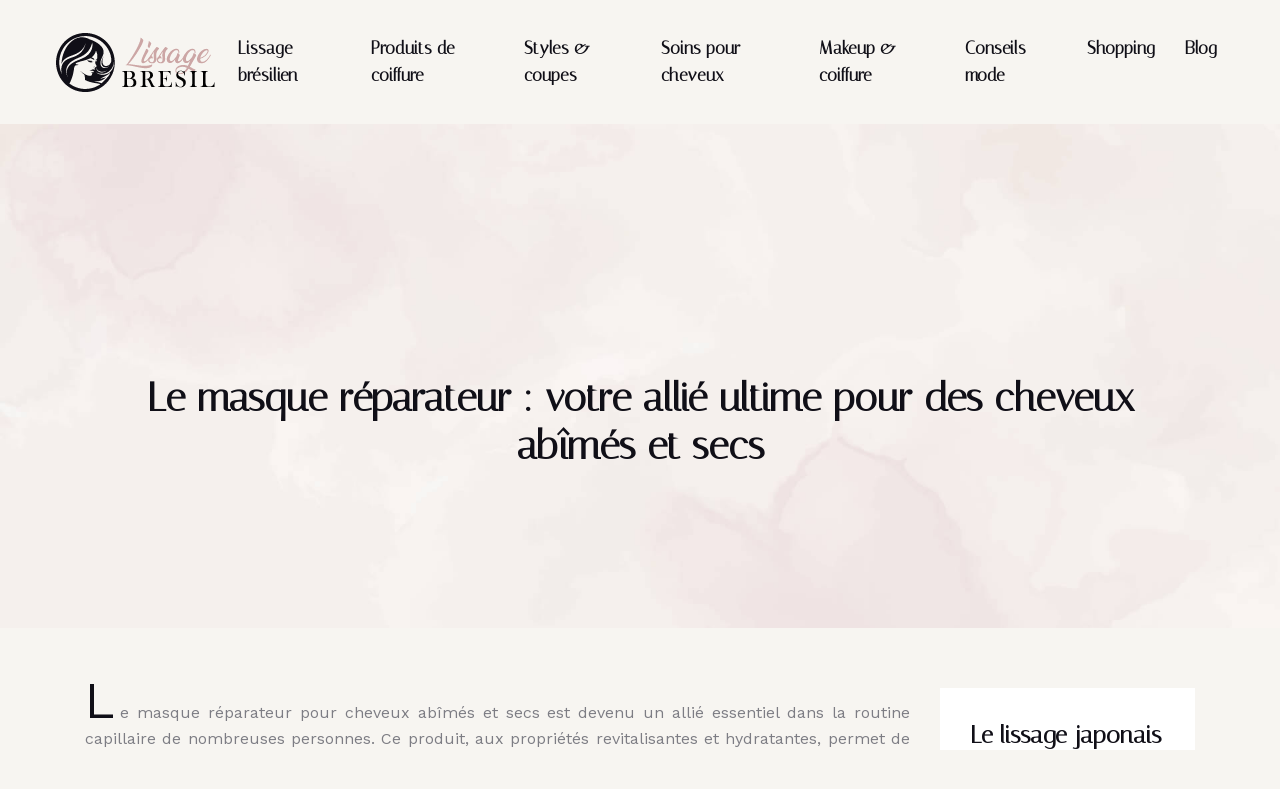

--- FILE ---
content_type: text/html; charset=UTF-8
request_url: https://www.lissagebresil.fr/le-masque-reparateur-votre-allie-ultime-pour-des-cheveux-abimes-et-secs/
body_size: 9477
content:
<!DOCTYPE html>
<html>
<head lang="fr-FR">
<meta charset="UTF-8">
<meta name="viewport" content="width=device-width">
<link rel="shortcut icon" href="/wp-content/uploads/2023/10/lissage-bresil-FAV-02.svg" /><link val="etta-wp" ver="v 3.18.4" />
<meta name='robots' content='max-image-preview:large' />
<link rel='dns-prefetch' href='//fonts.googleapis.com' />
<link rel='dns-prefetch' href='//stackpath.bootstrapcdn.com' />
<title></title><meta name="description" content=""><link rel="alternate" title="oEmbed (JSON)" type="application/json+oembed" href="https://www.lissagebresil.fr/wp-json/oembed/1.0/embed?url=https%3A%2F%2Fwww.lissagebresil.fr%2Fle-masque-reparateur-votre-allie-ultime-pour-des-cheveux-abimes-et-secs%2F" />
<link rel="alternate" title="oEmbed (XML)" type="text/xml+oembed" href="https://www.lissagebresil.fr/wp-json/oembed/1.0/embed?url=https%3A%2F%2Fwww.lissagebresil.fr%2Fle-masque-reparateur-votre-allie-ultime-pour-des-cheveux-abimes-et-secs%2F&#038;format=xml" />
<style id='wp-img-auto-sizes-contain-inline-css' type='text/css'>
img:is([sizes=auto i],[sizes^="auto," i]){contain-intrinsic-size:3000px 1500px}
/*# sourceURL=wp-img-auto-sizes-contain-inline-css */
</style>
<style id='wp-block-library-inline-css' type='text/css'>
:root{--wp-block-synced-color:#7a00df;--wp-block-synced-color--rgb:122,0,223;--wp-bound-block-color:var(--wp-block-synced-color);--wp-editor-canvas-background:#ddd;--wp-admin-theme-color:#007cba;--wp-admin-theme-color--rgb:0,124,186;--wp-admin-theme-color-darker-10:#006ba1;--wp-admin-theme-color-darker-10--rgb:0,107,160.5;--wp-admin-theme-color-darker-20:#005a87;--wp-admin-theme-color-darker-20--rgb:0,90,135;--wp-admin-border-width-focus:2px}@media (min-resolution:192dpi){:root{--wp-admin-border-width-focus:1.5px}}.wp-element-button{cursor:pointer}:root .has-very-light-gray-background-color{background-color:#eee}:root .has-very-dark-gray-background-color{background-color:#313131}:root .has-very-light-gray-color{color:#eee}:root .has-very-dark-gray-color{color:#313131}:root .has-vivid-green-cyan-to-vivid-cyan-blue-gradient-background{background:linear-gradient(135deg,#00d084,#0693e3)}:root .has-purple-crush-gradient-background{background:linear-gradient(135deg,#34e2e4,#4721fb 50%,#ab1dfe)}:root .has-hazy-dawn-gradient-background{background:linear-gradient(135deg,#faaca8,#dad0ec)}:root .has-subdued-olive-gradient-background{background:linear-gradient(135deg,#fafae1,#67a671)}:root .has-atomic-cream-gradient-background{background:linear-gradient(135deg,#fdd79a,#004a59)}:root .has-nightshade-gradient-background{background:linear-gradient(135deg,#330968,#31cdcf)}:root .has-midnight-gradient-background{background:linear-gradient(135deg,#020381,#2874fc)}:root{--wp--preset--font-size--normal:16px;--wp--preset--font-size--huge:42px}.has-regular-font-size{font-size:1em}.has-larger-font-size{font-size:2.625em}.has-normal-font-size{font-size:var(--wp--preset--font-size--normal)}.has-huge-font-size{font-size:var(--wp--preset--font-size--huge)}.has-text-align-center{text-align:center}.has-text-align-left{text-align:left}.has-text-align-right{text-align:right}.has-fit-text{white-space:nowrap!important}#end-resizable-editor-section{display:none}.aligncenter{clear:both}.items-justified-left{justify-content:flex-start}.items-justified-center{justify-content:center}.items-justified-right{justify-content:flex-end}.items-justified-space-between{justify-content:space-between}.screen-reader-text{border:0;clip-path:inset(50%);height:1px;margin:-1px;overflow:hidden;padding:0;position:absolute;width:1px;word-wrap:normal!important}.screen-reader-text:focus{background-color:#ddd;clip-path:none;color:#444;display:block;font-size:1em;height:auto;left:5px;line-height:normal;padding:15px 23px 14px;text-decoration:none;top:5px;width:auto;z-index:100000}html :where(.has-border-color){border-style:solid}html :where([style*=border-top-color]){border-top-style:solid}html :where([style*=border-right-color]){border-right-style:solid}html :where([style*=border-bottom-color]){border-bottom-style:solid}html :where([style*=border-left-color]){border-left-style:solid}html :where([style*=border-width]){border-style:solid}html :where([style*=border-top-width]){border-top-style:solid}html :where([style*=border-right-width]){border-right-style:solid}html :where([style*=border-bottom-width]){border-bottom-style:solid}html :where([style*=border-left-width]){border-left-style:solid}html :where(img[class*=wp-image-]){height:auto;max-width:100%}:where(figure){margin:0 0 1em}html :where(.is-position-sticky){--wp-admin--admin-bar--position-offset:var(--wp-admin--admin-bar--height,0px)}@media screen and (max-width:600px){html :where(.is-position-sticky){--wp-admin--admin-bar--position-offset:0px}}

/*# sourceURL=wp-block-library-inline-css */
</style><style id='global-styles-inline-css' type='text/css'>
:root{--wp--preset--aspect-ratio--square: 1;--wp--preset--aspect-ratio--4-3: 4/3;--wp--preset--aspect-ratio--3-4: 3/4;--wp--preset--aspect-ratio--3-2: 3/2;--wp--preset--aspect-ratio--2-3: 2/3;--wp--preset--aspect-ratio--16-9: 16/9;--wp--preset--aspect-ratio--9-16: 9/16;--wp--preset--color--black: #000000;--wp--preset--color--cyan-bluish-gray: #abb8c3;--wp--preset--color--white: #ffffff;--wp--preset--color--pale-pink: #f78da7;--wp--preset--color--vivid-red: #cf2e2e;--wp--preset--color--luminous-vivid-orange: #ff6900;--wp--preset--color--luminous-vivid-amber: #fcb900;--wp--preset--color--light-green-cyan: #7bdcb5;--wp--preset--color--vivid-green-cyan: #00d084;--wp--preset--color--pale-cyan-blue: #8ed1fc;--wp--preset--color--vivid-cyan-blue: #0693e3;--wp--preset--color--vivid-purple: #9b51e0;--wp--preset--gradient--vivid-cyan-blue-to-vivid-purple: linear-gradient(135deg,rgb(6,147,227) 0%,rgb(155,81,224) 100%);--wp--preset--gradient--light-green-cyan-to-vivid-green-cyan: linear-gradient(135deg,rgb(122,220,180) 0%,rgb(0,208,130) 100%);--wp--preset--gradient--luminous-vivid-amber-to-luminous-vivid-orange: linear-gradient(135deg,rgb(252,185,0) 0%,rgb(255,105,0) 100%);--wp--preset--gradient--luminous-vivid-orange-to-vivid-red: linear-gradient(135deg,rgb(255,105,0) 0%,rgb(207,46,46) 100%);--wp--preset--gradient--very-light-gray-to-cyan-bluish-gray: linear-gradient(135deg,rgb(238,238,238) 0%,rgb(169,184,195) 100%);--wp--preset--gradient--cool-to-warm-spectrum: linear-gradient(135deg,rgb(74,234,220) 0%,rgb(151,120,209) 20%,rgb(207,42,186) 40%,rgb(238,44,130) 60%,rgb(251,105,98) 80%,rgb(254,248,76) 100%);--wp--preset--gradient--blush-light-purple: linear-gradient(135deg,rgb(255,206,236) 0%,rgb(152,150,240) 100%);--wp--preset--gradient--blush-bordeaux: linear-gradient(135deg,rgb(254,205,165) 0%,rgb(254,45,45) 50%,rgb(107,0,62) 100%);--wp--preset--gradient--luminous-dusk: linear-gradient(135deg,rgb(255,203,112) 0%,rgb(199,81,192) 50%,rgb(65,88,208) 100%);--wp--preset--gradient--pale-ocean: linear-gradient(135deg,rgb(255,245,203) 0%,rgb(182,227,212) 50%,rgb(51,167,181) 100%);--wp--preset--gradient--electric-grass: linear-gradient(135deg,rgb(202,248,128) 0%,rgb(113,206,126) 100%);--wp--preset--gradient--midnight: linear-gradient(135deg,rgb(2,3,129) 0%,rgb(40,116,252) 100%);--wp--preset--font-size--small: 13px;--wp--preset--font-size--medium: 20px;--wp--preset--font-size--large: 36px;--wp--preset--font-size--x-large: 42px;--wp--preset--spacing--20: 0.44rem;--wp--preset--spacing--30: 0.67rem;--wp--preset--spacing--40: 1rem;--wp--preset--spacing--50: 1.5rem;--wp--preset--spacing--60: 2.25rem;--wp--preset--spacing--70: 3.38rem;--wp--preset--spacing--80: 5.06rem;--wp--preset--shadow--natural: 6px 6px 9px rgba(0, 0, 0, 0.2);--wp--preset--shadow--deep: 12px 12px 50px rgba(0, 0, 0, 0.4);--wp--preset--shadow--sharp: 6px 6px 0px rgba(0, 0, 0, 0.2);--wp--preset--shadow--outlined: 6px 6px 0px -3px rgb(255, 255, 255), 6px 6px rgb(0, 0, 0);--wp--preset--shadow--crisp: 6px 6px 0px rgb(0, 0, 0);}:where(.is-layout-flex){gap: 0.5em;}:where(.is-layout-grid){gap: 0.5em;}body .is-layout-flex{display: flex;}.is-layout-flex{flex-wrap: wrap;align-items: center;}.is-layout-flex > :is(*, div){margin: 0;}body .is-layout-grid{display: grid;}.is-layout-grid > :is(*, div){margin: 0;}:where(.wp-block-columns.is-layout-flex){gap: 2em;}:where(.wp-block-columns.is-layout-grid){gap: 2em;}:where(.wp-block-post-template.is-layout-flex){gap: 1.25em;}:where(.wp-block-post-template.is-layout-grid){gap: 1.25em;}.has-black-color{color: var(--wp--preset--color--black) !important;}.has-cyan-bluish-gray-color{color: var(--wp--preset--color--cyan-bluish-gray) !important;}.has-white-color{color: var(--wp--preset--color--white) !important;}.has-pale-pink-color{color: var(--wp--preset--color--pale-pink) !important;}.has-vivid-red-color{color: var(--wp--preset--color--vivid-red) !important;}.has-luminous-vivid-orange-color{color: var(--wp--preset--color--luminous-vivid-orange) !important;}.has-luminous-vivid-amber-color{color: var(--wp--preset--color--luminous-vivid-amber) !important;}.has-light-green-cyan-color{color: var(--wp--preset--color--light-green-cyan) !important;}.has-vivid-green-cyan-color{color: var(--wp--preset--color--vivid-green-cyan) !important;}.has-pale-cyan-blue-color{color: var(--wp--preset--color--pale-cyan-blue) !important;}.has-vivid-cyan-blue-color{color: var(--wp--preset--color--vivid-cyan-blue) !important;}.has-vivid-purple-color{color: var(--wp--preset--color--vivid-purple) !important;}.has-black-background-color{background-color: var(--wp--preset--color--black) !important;}.has-cyan-bluish-gray-background-color{background-color: var(--wp--preset--color--cyan-bluish-gray) !important;}.has-white-background-color{background-color: var(--wp--preset--color--white) !important;}.has-pale-pink-background-color{background-color: var(--wp--preset--color--pale-pink) !important;}.has-vivid-red-background-color{background-color: var(--wp--preset--color--vivid-red) !important;}.has-luminous-vivid-orange-background-color{background-color: var(--wp--preset--color--luminous-vivid-orange) !important;}.has-luminous-vivid-amber-background-color{background-color: var(--wp--preset--color--luminous-vivid-amber) !important;}.has-light-green-cyan-background-color{background-color: var(--wp--preset--color--light-green-cyan) !important;}.has-vivid-green-cyan-background-color{background-color: var(--wp--preset--color--vivid-green-cyan) !important;}.has-pale-cyan-blue-background-color{background-color: var(--wp--preset--color--pale-cyan-blue) !important;}.has-vivid-cyan-blue-background-color{background-color: var(--wp--preset--color--vivid-cyan-blue) !important;}.has-vivid-purple-background-color{background-color: var(--wp--preset--color--vivid-purple) !important;}.has-black-border-color{border-color: var(--wp--preset--color--black) !important;}.has-cyan-bluish-gray-border-color{border-color: var(--wp--preset--color--cyan-bluish-gray) !important;}.has-white-border-color{border-color: var(--wp--preset--color--white) !important;}.has-pale-pink-border-color{border-color: var(--wp--preset--color--pale-pink) !important;}.has-vivid-red-border-color{border-color: var(--wp--preset--color--vivid-red) !important;}.has-luminous-vivid-orange-border-color{border-color: var(--wp--preset--color--luminous-vivid-orange) !important;}.has-luminous-vivid-amber-border-color{border-color: var(--wp--preset--color--luminous-vivid-amber) !important;}.has-light-green-cyan-border-color{border-color: var(--wp--preset--color--light-green-cyan) !important;}.has-vivid-green-cyan-border-color{border-color: var(--wp--preset--color--vivid-green-cyan) !important;}.has-pale-cyan-blue-border-color{border-color: var(--wp--preset--color--pale-cyan-blue) !important;}.has-vivid-cyan-blue-border-color{border-color: var(--wp--preset--color--vivid-cyan-blue) !important;}.has-vivid-purple-border-color{border-color: var(--wp--preset--color--vivid-purple) !important;}.has-vivid-cyan-blue-to-vivid-purple-gradient-background{background: var(--wp--preset--gradient--vivid-cyan-blue-to-vivid-purple) !important;}.has-light-green-cyan-to-vivid-green-cyan-gradient-background{background: var(--wp--preset--gradient--light-green-cyan-to-vivid-green-cyan) !important;}.has-luminous-vivid-amber-to-luminous-vivid-orange-gradient-background{background: var(--wp--preset--gradient--luminous-vivid-amber-to-luminous-vivid-orange) !important;}.has-luminous-vivid-orange-to-vivid-red-gradient-background{background: var(--wp--preset--gradient--luminous-vivid-orange-to-vivid-red) !important;}.has-very-light-gray-to-cyan-bluish-gray-gradient-background{background: var(--wp--preset--gradient--very-light-gray-to-cyan-bluish-gray) !important;}.has-cool-to-warm-spectrum-gradient-background{background: var(--wp--preset--gradient--cool-to-warm-spectrum) !important;}.has-blush-light-purple-gradient-background{background: var(--wp--preset--gradient--blush-light-purple) !important;}.has-blush-bordeaux-gradient-background{background: var(--wp--preset--gradient--blush-bordeaux) !important;}.has-luminous-dusk-gradient-background{background: var(--wp--preset--gradient--luminous-dusk) !important;}.has-pale-ocean-gradient-background{background: var(--wp--preset--gradient--pale-ocean) !important;}.has-electric-grass-gradient-background{background: var(--wp--preset--gradient--electric-grass) !important;}.has-midnight-gradient-background{background: var(--wp--preset--gradient--midnight) !important;}.has-small-font-size{font-size: var(--wp--preset--font-size--small) !important;}.has-medium-font-size{font-size: var(--wp--preset--font-size--medium) !important;}.has-large-font-size{font-size: var(--wp--preset--font-size--large) !important;}.has-x-large-font-size{font-size: var(--wp--preset--font-size--x-large) !important;}
/*# sourceURL=global-styles-inline-css */
</style>

<style id='classic-theme-styles-inline-css' type='text/css'>
/*! This file is auto-generated */
.wp-block-button__link{color:#fff;background-color:#32373c;border-radius:9999px;box-shadow:none;text-decoration:none;padding:calc(.667em + 2px) calc(1.333em + 2px);font-size:1.125em}.wp-block-file__button{background:#32373c;color:#fff;text-decoration:none}
/*# sourceURL=/wp-includes/css/classic-themes.min.css */
</style>
<link rel='stylesheet' id='sow-google-font-italiana-css' href='https://fonts.googleapis.com/css?family=Italiana%3A400&#038;ver=8d696b5159e538580a4efbb479c77ca1' type='text/css' media='all' />
<link rel='stylesheet' id='sow-headline-default-b08bf3170a95-css' href='https://www.lissagebresil.fr/wp-content/uploads/siteorigin-widgets/sow-headline-default-b08bf3170a95.css?ver=8d696b5159e538580a4efbb479c77ca1' type='text/css' media='all' />
<link rel='stylesheet' id='sow-image-default-c67d20f9f743-css' href='https://www.lissagebresil.fr/wp-content/uploads/siteorigin-widgets/sow-image-default-c67d20f9f743.css?ver=8d696b5159e538580a4efbb479c77ca1' type='text/css' media='all' />
<link rel='stylesheet' id='sow-headline-default-87bfd4c5be4f-css' href='https://www.lissagebresil.fr/wp-content/uploads/siteorigin-widgets/sow-headline-default-87bfd4c5be4f.css?ver=8d696b5159e538580a4efbb479c77ca1' type='text/css' media='all' />
<link rel='stylesheet' id='default-css' href='https://www.lissagebresil.fr/wp-content/themes/factory-templates-3/style.css?ver=8d696b5159e538580a4efbb479c77ca1' type='text/css' media='all' />
<link rel='stylesheet' id='bootstrap4-css' href='https://www.lissagebresil.fr/wp-content/themes/factory-templates-3/css/bootstrap4/bootstrap.min.css?ver=8d696b5159e538580a4efbb479c77ca1' type='text/css' media='all' />
<link rel='stylesheet' id='font-awesome-css' href='https://stackpath.bootstrapcdn.com/font-awesome/4.7.0/css/font-awesome.min.css?ver=8d696b5159e538580a4efbb479c77ca1' type='text/css' media='all' />
<link rel='stylesheet' id='aos-css' href='https://www.lissagebresil.fr/wp-content/themes/factory-templates-3/css/aos.css?ver=8d696b5159e538580a4efbb479c77ca1' type='text/css' media='all' />
<link rel='stylesheet' id='global-css' href='https://www.lissagebresil.fr/wp-content/themes/factory-templates-3/css/global.css?ver=8d696b5159e538580a4efbb479c77ca1' type='text/css' media='all' />
<link rel='stylesheet' id='style-css' href='https://www.lissagebresil.fr/wp-content/themes/factory-templates-3/css/template.css?ver=8d696b5159e538580a4efbb479c77ca1' type='text/css' media='all' />
<script type="text/javascript" src="https://www.lissagebresil.fr/wp-content/themes/factory-templates-3/js/jquery.min.js?ver=8d696b5159e538580a4efbb479c77ca1" id="jquery-js"></script>
<link rel="https://api.w.org/" href="https://www.lissagebresil.fr/wp-json/" /><link rel="alternate" title="JSON" type="application/json" href="https://www.lissagebresil.fr/wp-json/wp/v2/posts/341" /><link rel="EditURI" type="application/rsd+xml" title="RSD" href="https://www.lissagebresil.fr/xmlrpc.php?rsd" />
<link rel="canonical" href="https://www.lissagebresil.fr/le-masque-reparateur-votre-allie-ultime-pour-des-cheveux-abimes-et-secs/" />
<link rel='shortlink' href='https://www.lissagebresil.fr/?p=341' />
<meta name="google-site-verification" content="zQ2UeUL3wgD6a8d-AK7mlb4Xl8CSm43W2vQsXUA11lQ" />
<style type="text/css">
  
.default_color_background,.menu-bars{background-color : #cca6a5 }
.default_color_text,a,h1 span,h2 span,h3 span,h4 span,h5 span,h6 span{color :#cca6a5 }
.navigation li a,.navigation li.disabled,.navigation li.active a,.owl-dots .owl-dot.active span,.owl-dots .owl-dot:hover span{background-color: #cca6a5;}
.block-spc{border-color:#cca6a5}
.default_color_border{border-color : #cca6a5 }
.fa-bars,.overlay-nav .close{color: #cca6a5;}
nav li a:after{background-color: #cca6a5;}
a{color : #ffcac8 }
a:hover{color : #cca6a5 }
.archive h2 a{color :#100f17}
.main-menu,.bottom-menu{background-color:transparent;}
.scrolling-down{background-color:#ffffff;}
@media (max-width: 1199px){.main-menu{background-color:#ffffff;}}
.sub-menu,.sliding-menu{background-color:#ffffff;}
.main-menu{box-shadow: none;-moz-box-shadow: none;-webkit-box-shadow: none;}
.main-menu{padding : 0px 0px 0px 0px }
.main-menu.scrolling-down{padding : 0px 0px 0px 0px!important; }
.main-menu.scrolling-down{-webkit-box-shadow: 0 2px 13px 0 rgba(0, 0, 0, .1);-moz-box-shadow: 0 2px 13px 0 rgba(0, 0, 0, .1);box-shadow: 0 2px 13px 0 rgba(0, 0, 0, .1);}   
nav li a{font-size:17px;}
nav li a{line-height:27px;}
nav li a{color:#100f17!important;}
nav li:hover > a,.current-menu-item > a{color:#CCA6A5!important;}
.sub-menu a,.sliding-menu a{color:#100f17!important;}
.archive h1{color:#100f17!important;}
.archive h1,.single h1{text-align:center!important;}
.single h1{color:#100f17!important;}
#logo{padding:5px 5px 5px 5px;}
.logo-main{height:65px!important;width: auto;}
.scrolling-down .logo-main,.scrolling-down .logo-sticky{height:50px!important;width: auto;}
.archive .readmore{background-color:#cca6a5;}
.archive .readmore{color:#ffffff;}
.archive .readmore:hover{background-color:#b98f8e;}
.archive .readmore:hover{color:#ffffff;}
.archive .readmore{padding:10px 15px 10px 15px;}
.scrolling-down .logo-main{display: none;}
.scrolling-down .logo-sticky{display:inline-block;}
.blog-post-content p:first-of-type::first-letter{background-color:#100f17}
.blog-post-content table p:first-of-type::first-letter{color:inherit;background-color:transparent;padding:0;font-size:inherit;float:none;margin-top:inherit;width:inherit;height:inherit;line-height:inherit;margin:inherit;font-weight:inherit}
.home .post-content p a{color:#ffcac8}
.home .post-content p a:hover{color:#cca6a5}
.subheader{padding:250px 0px 150px}
footer{padding:100px 0px 0px}
.home footer a{color:#cca6a5}
footer #back_to_top{background-color:#100f17;}
footer #back_to_top i{color:#fff;}
footer #back_to_top {padding:9px 16px 14px;}
.single h2{font-size:22px!important}    
.single h3{font-size:18px!important}    
.single h4{font-size:15px!important}    
.single h5{font-size:15px!important}    
.single h6{font-size:15px!important}    
@media(max-width: 1024px){.main-menu.scrolling-down{position: fixed !important;}}
</style>
</head>
<body class="wp-singular post-template-default single single-post postid-341 single-format-standard wp-theme-factory-templates-3 catid-10 " style="background-color:#f7f5f1">	
<div class="normal-menu menu-to-right main-menu fixed-top">	
<div class="container-fluid pl-5 pr-5">

<nav class="navbar navbar-expand-xl pl-0 pr-0">

<a id="logo" href="https://www.lissagebresil.fr">
<img class="logo-main" src="https://www.lissagebresil.fr/wp-content/uploads/2023/10/lissage-bresil-logo-01.svg" alt="logo">
<img class="logo-sticky" src="https://www.lissagebresil.fr/wp-content/uploads/2023/10/lissage-bresil-logo-01.svg" alt="logo"></a>
	


<button class="navbar-toggler" type="button" data-toggle="collapse" data-target="#navbarsExample06" aria-controls="navbarsExample06" aria-expanded="false" aria-label="Toggle navigation">
<span class="navbar-toggler-icon">
<div class="menu_btn">	
<div class="menu-bars"></div>
<div class="menu-bars"></div>
<div class="menu-bars"></div>
</div>
</span>
</button> 
<div class="collapse navbar-collapse" id="navbarsExample06">
<ul id="main-menu" class="navbar-nav ml-auto"><li id="menu-item-375" class="menu-item menu-item-type-taxonomy menu-item-object-category"><a href="https://www.lissagebresil.fr/lissage-bresilien/">Lissage brésilien</a></li>
<li id="menu-item-376" class="menu-item menu-item-type-taxonomy menu-item-object-category"><a href="https://www.lissagebresil.fr/produits-de-coiffure/">Produits de coiffure</a></li>
<li id="menu-item-377" class="menu-item menu-item-type-taxonomy menu-item-object-category"><a href="https://www.lissagebresil.fr/styles-coupes/">Styles &amp; coupes</a></li>
<li id="menu-item-378" class="menu-item menu-item-type-taxonomy menu-item-object-category current-post-ancestor current-menu-parent current-post-parent"><a href="https://www.lissagebresil.fr/soins-pour-cheveux/">Soins pour cheveux</a></li>
<li id="menu-item-379" class="menu-item menu-item-type-taxonomy menu-item-object-category"><a href="https://www.lissagebresil.fr/makeup-coiffure/">Makeup &amp; coiffure</a></li>
<li id="menu-item-380" class="menu-item menu-item-type-taxonomy menu-item-object-category"><a href="https://www.lissagebresil.fr/conseils-mode/">Conseils mode</a></li>
<li id="menu-item-381" class="menu-item menu-item-type-taxonomy menu-item-object-category"><a href="https://www.lissagebresil.fr/shopping/">Shopping</a></li>
<li id="menu-item-382" class="menu-item menu-item-type-taxonomy menu-item-object-category"><a href="https://www.lissagebresil.fr/blog/">Blog</a></li>
</ul></div>
</nav>
</div>
</div>
<div class="main">
	<div class="subheader" style="background-position:center;background-image:url(/wp-content/uploads/2023/09/shaped-back-2-1.jpg);">
<div id="mask" style=""></div>	<div class="container"><h1 class="title">Le masque réparateur : votre allié ultime pour des cheveux abîmés et secs</h1></div>
</div>
<div class="container">
<div class="row">
<div class="post-data col-md-9 col-lg-9 col-xs-12">
<div class="blog-post-content">
<p>Le masque réparateur pour cheveux abîmés et secs est devenu un allié essentiel dans la routine capillaire de nombreuses personnes. Ce produit, aux propriétés revitalisantes et hydratantes, permet de redonner vie et brillance aux cheveux maltraités par les agressions extérieures telles que la chaleur des appareils de coiffage ou les colorations répétées. Découvrez comment ce produit peut vous aider à retrouver des cheveux sains et soyeux.</p>
<h2>Importance d&rsquo;un soin nourrissant intensif pour cheveux endommagés</h2>
<p>Vous rêvez de retrouver des cheveux doux, brillants et en bonne santé ? L&rsquo;<a href="https://www.lissagebresil.fr/astuces-pour-entretenir-vos-cheveux-raides-au-centre-de-soins-capillaires/" target="_blank">entretien de vos cheveux raides </a>est essentiel pour prévenir les dommages et maintenir leur beauté naturelle. Les cheveux abîmés et secs peuvent être causés par de nombreux facteurs tels que l&rsquo;utilisation excessive d&rsquo;appareils chauffants, les traitements chimiques agressifs et une mauvaise alimentation.</p>
<p>Pour restaurer la santé de vos cheveux, un soin nourrissant intensif est indispensable. Et parmi les différents produits de soin capillaire, le masque réparateur se révèle être votre allié ultime. En pénétrant en profondeur dans la fibre capillaire, il permet de réparer les cheveux abîmés et de restaurer leur éclat naturel.</p>
<h2>Les différents types de masques réparateurs adaptés aux cheveux secs</h2>
<p>Lorsque vous vous rendez dans une boutique spécialisée, vous pouvez être submergé par la multitude de masques réparateurs disponibles. Il est donc important de choisir celui qui correspond le mieux à vos besoins et à la nature de vos cheveux. Il existe principalement trois types de masques réparateurs adaptés aux cheveux secs :</p>
<ul>
<li>Masque nourrissant à base d&rsquo;huiles végétales : ce type de masque est particulièrement recommandé pour les cheveux secs et abîmés. Les huiles végétales, telles que l&rsquo;huile d&rsquo;argan, l&rsquo;huile d&rsquo;amande douce ou l&rsquo;huile de coco, sont riches en nutriments et en acides gras qui nourrissent et réparent les cheveux en profondeur.</li>
<li>Masque hydratant à base d&rsquo;actifs hydratants : si vos cheveux sont secs, mais ne sont pas spécifiquement abîmés, un masque hydratant à base d&rsquo;actifs tels que l&rsquo;acide hyaluronique, l&rsquo;aloé vera ou le beurre de karité est la solution idéale. Ces actifs hydratent en profondeur les cheveux, leur redonnent de la souplesse et préviennent la casse.</li>
<li>Masque reconstructeur à base de protéines : si vos cheveux sont abîmés et cassants, un masque reconstructeur à base de protéines est une véritable cure de jouvence pour votre chevelure. Les protéines, telles que la kératine ou la protéine de soie, renforcent la structure des cheveux et favorisent leur reconstruction.</li>
</ul>
<h2>Facteurs déterminants pour choisir un masque réparateur</h2>
<h3>Analysez votre type de cheveux</h3>
<p>Avant de choisir un masque réparateur, il est essentiel d&rsquo;analyser votre type de cheveux. Les cheveux secs ont besoin de soins spécifiques qui les nourrissent et les hydratent en profondeur. Les cheveux abîmés nécessitent quant à eux une action reconstructrice pour réparer les dommages subis. En fonction de votre type de cheveux, vous pourrez sélectionner le masque réparateur le plus adapté.</p>
<h3>Examinez les ingrédients clés</h3>
<p>Pour choisir un masque réparateur efficace, il est important d&rsquo;examiner attentivement sa composition. Des ingrédients clés tels que les huiles végétales, les actifs hydratants et les protéines doivent être présents en quantité suffisante pour garantir une action nourrissante et réparatrice. Évitez les masques contenant des sulfates, des silicones et des parabènes, car ces substances peuvent aggraver les problèmes capillaires à long terme.</p>
<h3>Priorisez les marques éco-responsables</h3>
<p>En plus de choisir un masque réparateur adapté à vos besoins, il est recommandé de privilégier les marques éco-responsables. Ces marques s&rsquo;engagent à utiliser des ingrédients naturels et respectueux de l&rsquo;environnement, et elles adoptent des pratiques de production durables. En optant pour des produits respectueux de la planète, vous prenez soin de vos cheveux tout en contribuant à la préservation de la nature.</p>
<h2>Étapes clés pour l&rsquo;application efficace d&rsquo;un masque réparateur</h2>
<p>Pour profiter pleinement des bienfaits d&rsquo;un masque réparateur, il est essentiel de suivre les étapes clés d&rsquo;application. Voici un guide simple pour une utilisation optimale :</p>
<li>Commencez par laver vos cheveux avec un shampooing doux pour les débarrasser de l&rsquo;excès de sébum et des impuretés.</li>
<li>Appliquez généreusement le masque réparateur sur vos cheveux mouillés, en insistant sur les pointes et les zones abîmées.</li>
<li>Massez délicatement votre cuir chevelu pour stimuler la circulation sanguine et favoriser la pénétration des actifs.</li>
<li>Laissez poser le masque pendant le temps indiqué sur l&#8217;emballage.</li>
<li>Rincez abondamment à l&rsquo;eau tiède pour éliminer tout résidu de produit.</li>
<li>Terminez en appliquant un après-shampooing ou un soin sans rinçage pour sceller l&rsquo;hydratation.</li>
<h2>Faire soi-même son masque réparateur : recettes et astuces</h2>
<p>Si vous préférez une approche plus naturelle et économique, vous pouvez faire votre propre masque réparateur à la maison. Voici une recette simple à base d&rsquo;avocat qui convient parfaitement aux cheveux secs :</p>
<h3>Recette de masque à l&rsquo;avocat pour les cheveux secs</h3>
<p>Ingrédients :</p>
<ul>
<li>1 avocat bien mûr</li>
<li>1 cuillère à soupe d&rsquo;huile d&rsquo;olive</li>
<li>1 cuillère à soupe de miel</li>
</ul>
<p>Étapes :</p>
<li>Écrasez l&rsquo;avocat dans un bol jusqu&rsquo;à obtenir une purée lisse.</li>
<li>Ajoutez l&rsquo;huile d&rsquo;olive et le miel, et mélangez bien tous les ingrédients.</li>
<li>Appliquez le masque sur vos cheveux propres et humides, en insistant sur les pointes.</li>
<li>Laissez poser pendant 30 minutes, puis rincez abondamment à l&rsquo;eau tiède.</li>
<h3>Astuce pour améliorer l&rsquo;efficacité du masque</h3>
<p>Pour améliorer l&rsquo;efficacité de votre masque réparateur, vous pouvez envelopper vos cheveux dans une serviette chaude ou utiliser un bonnet auto-chauffant. La chaleur aidera les actifs à pénétrer plus profondément dans la fibre capillaire.</p>
<h3>Conseils pour conserver votre masque maison</h3>
<p>Si vous préparez une grande quantité de masque réparateur maison, vous pouvez le conserver au réfrigérateur pendant 3 à 5 jours maximum. Veillez à utiliser un contenant hermétique pour éviter toute contamination.</p>
<h2>Impact d&rsquo;un rituel régulier de masques réparateurs sur la santé des cheveux</h2>
<p>En incorporant un rituel régulier de masques réparateurs dans votre <a href="https://www.lissagebresil.fr/quelle-routine-de-lissage-naturelles-adopter-pour-des-cheveux-sublimes/" target="_blank">routine de lissage naturelle</a>, vous pouvez réellement transformer la santé de vos cheveux. Les masques réparateurs fournissent les nutriments essentiels dont vos cheveux ont besoin pour rester forts, souples et brillants. Ils aident à réparer les dommages causés par les agressions extérieures et à prévenir la casse. Le masque réparateur est un produit essentiel pour prendre soin de vos cheveux abîmés et secs. En choisissant le masque adapté à vos besoins, en appliquant correctement et régulièrement, vous pourrez retrouver une chevelure resplendissante de santé.</p>






<div class="row nav-post-cat"><div class="col-6"><a href="https://www.lissagebresil.fr/astuces-pour-entretenir-vos-cheveux-raides-au-centre-de-soins-capillaires/"><i class="fa fa-arrow-left" aria-hidden="true"></i>Astuces pour entretenir vos cheveux raides au centre de soins capillaires</a></div><div class="col-6"><a href="https://www.lissagebresil.fr/le-masque-reparateur-votre-allie-ultime-pour-des-cheveux-abimes-et-secs/"><i class="fa fa-arrow-left" aria-hidden="true"></i>Le masque réparateur : votre allié ultime pour des cheveux abîmés et secs</a></div></div>
	
</div>


</div>
<div class="col-md-3 col-xs-12 col-lg-3">
<div class="sidebar">
<div class="widget-area">
<div class="widget_sidebar"><div
			
			class="so-widget-sow-headline so-widget-sow-headline-default-b08bf3170a95"
			
		><div class="sow-headline-container ">
							<p class="sow-headline">
						Le lissage japonais						</p>
												<p class="sow-sub-headline">
						Le lissage japonais est une méthode de lissage capillaire conçue pour transformer les cheveux en une texture naturellement raide, lisse et facile à entretenir. Cette technique est largement appréciée pour sa capacité à produire des résultats durables et impeccables.						</p>
						</div>
</div></div><div class="widget_sidebar"><div
			
			class="so-widget-sow-headline so-widget-sow-headline-default-b08bf3170a95"
			
		><div class="sow-headline-container ">
							<p class="sow-headline">
						Le lissage américain						</p>
												<p class="sow-sub-headline">
						Lissage sans formol, le lissage américain peut être appliqué sur tous les types de cheveux, y compris les cheveux crépus. Cela en fait une option populaire pour ceux qui recherchent une solution de lissage sans compromettre la sécurité et la compatibilité avec différents types de cheveux.						</p>
						</div>
</div></div><div class="widget_sidebar"><div
			
			class="so-widget-sow-headline so-widget-sow-headline-default-b08bf3170a95"
			
		><div class="sow-headline-container ">
							<p class="sow-headline">
						Le lissage français						</p>
												<p class="sow-sub-headline">
						Le lissage français se caractérise par son adaptabilité à tous les types de cheveux. Une experte en lissage français assure que cette technique peut apporter brillance aux cheveux lisses et ternes tout en maintenant leur volume, tout en offrant aux cheveux bouclés une apparence lisse et disciplinée.						</p>
						</div>
</div></div>



<style>
	.nav-post-cat .col-6 i{
		display: inline-block;
		position: absolute;
	}
	.nav-post-cat .col-6 a{
		position: relative;
	}
	.nav-post-cat .col-6:nth-child(1) a{
		padding-left: 18px;
		float: left;
	}
	.nav-post-cat .col-6:nth-child(1) i{
		left: 0;
	}
	.nav-post-cat .col-6:nth-child(2) a{
		padding-right: 18px;
		float: right;
	}
	.nav-post-cat .col-6:nth-child(2) i{
		transform: rotate(180deg);
		right: 0;
	}
	.nav-post-cat .col-6:nth-child(2){
		text-align: right;
	}
</style>




</div>
</div>
</div>
<script type="text/javascript">
$(document).ready(function() {
$( ".blog-post-content img" ).on( "click", function() {
var url_img = $(this).attr('src');
$('.img-fullscreen').html("<div><img src='"+url_img+"'></div>");
$('.img-fullscreen').fadeIn();
});
$('.img-fullscreen').on( "click", function() {
$(this).empty();
$('.img-fullscreen').hide();
});
});
</script>
</div>
  


</div>
</div>


<footer  style="background-color:#141C25">
<div class="container">
<div class="row">
<div class="col-md-12 col-xs-12">
<div class="widget_footer"><div
			
			class="so-widget-sow-image so-widget-sow-image-default-c67d20f9f743"
			
		>
<div class="sow-image-container">
		<img 
	src="https://www.lissagebresil.fr/wp-content/uploads/2023/10/lissage-bresil-logo-03.svg" title="lissage bresil &#8211; logo-03" alt="lissage bresil" decoding="async" 		class="so-widget-image"/>
	</div>

</div></div><div class="widget_footer"><div
			
			class="so-widget-sow-headline so-widget-sow-headline-default-87bfd4c5be4f"
			
		><div class="sow-headline-container ">
							<p class="sow-headline">
						Évitez les produits qui contiennent des sulfates, car ces substances peuvent contribuer à la détérioration prématurée de votre lissage.						</p>
						</div>
</div></div></div>
</div>
</div>
<div class='copyright'>
<div class='container'>
<div class='row'><div class='col-12'>
Vous revez des cheveux lisses et soyeux ?	
</div>
</div>
</div>
<div class="to-top square" id="inactive"><a id='back_to_top'><i class='fa fa-angle-up' aria-hidden='true'></i></a></div></footer>

<script type="speculationrules">
{"prefetch":[{"source":"document","where":{"and":[{"href_matches":"/*"},{"not":{"href_matches":["/wp-*.php","/wp-admin/*","/wp-content/uploads/*","/wp-content/*","/wp-content/plugins/*","/wp-content/themes/factory-templates-3/*","/*\\?(.+)"]}},{"not":{"selector_matches":"a[rel~=\"nofollow\"]"}},{"not":{"selector_matches":".no-prefetch, .no-prefetch a"}}]},"eagerness":"conservative"}]}
</script>
<p class="text-center" style="margin-bottom: 0px"><a href="/plan-du-site/">Plan du site</a></p><script type="text/javascript" src="https://www.lissagebresil.fr/wp-content/themes/factory-templates-3/js/bootstrap.min.js" id="bootstrap4-js"></script>
<script type="text/javascript" src="https://www.lissagebresil.fr/wp-content/themes/factory-templates-3/js/aos.js" id="aos-js"></script>
<script type="text/javascript" src="https://www.lissagebresil.fr/wp-content/themes/factory-templates-3/js/rellax.min.js" id="rellax-js"></script>
<script type="text/javascript" src="https://www.lissagebresil.fr/wp-content/themes/factory-templates-3/js/default_script.js" id="default_script-js"></script>



<script type="text/javascript">
jQuery('.remove-margin-bottom').parent(".so-panel").css("margin-bottom","0px");

let calcScrollValue = () => {
  let scrollProgress = document.getElementById("progress");
  let progressValue = document.getElementById("back_to_top");
  let pos = document.documentElement.scrollTop;
  let calcHeight = document.documentElement.scrollHeight - document.documentElement.clientHeight;
  let scrollValue = Math.round((pos * 100) / calcHeight);
  if (pos > 500) {
    progressValue.style.display = "grid";
  } else {
    progressValue.style.display = "none";
  }
  scrollProgress.addEventListener("click", () => {
    document.documentElement.scrollTop = 0;
  });
  scrollProgress.style.background = `conic-gradient( ${scrollValue}%, #fff ${scrollValue}%)`;
};
window.onscroll = calcScrollValue;
window.onload = calcScrollValue;



</script>
<script type="text/javascript">
$(window).scrollTop($(window).scrollTop()+30);</script>
<script type="text/javascript">
var nav = jQuery('.main-menu:not(.creative-menu-open)');
var menu_height = jQuery(".main-menu").height();  
jQuery(window).scroll(function () { 
if (jQuery(this).scrollTop() > 125) { 
nav.addClass("fixed-menu");
jQuery(".main-menu").addClass("scrolling-down");
jQuery("#before-menu").css("height",menu_height);
setTimeout(function(){ jQuery('.fixed-menu').css("top", "0"); },600)
} else {
jQuery(".main-menu").removeClass("scrolling-down");
nav.removeClass("fixed-menu");
jQuery("#before-menu").css("height","0px");
jQuery('.fixed-menu').css("top", "-200px");
nav.attr('style', '');
}
});
</script>

<script type="text/javascript">
AOS.init({
  once: true,
});
</script>

<div class="img-fullscreen"></div>

 

</body>
</html>   

--- FILE ---
content_type: text/css
request_url: https://www.lissagebresil.fr/wp-content/uploads/siteorigin-widgets/sow-headline-default-b08bf3170a95.css?ver=8d696b5159e538580a4efbb479c77ca1
body_size: 202
content:
.so-widget-sow-headline-default-b08bf3170a95 .sow-headline-container p.sow-headline {
  font-family: Italiana;
  font-weight: 400;
  
  text-align: left;
  color: #100f17;
  line-height: 34px;
  font-size: 24px;
  
  
}
@media (max-width: 780px) {
  .so-widget-sow-headline-default-b08bf3170a95 .sow-headline-container p.sow-headline {
    text-align: left;
  }
}
.so-widget-sow-headline-default-b08bf3170a95 .sow-headline-container p.sow-headline a {
  color: #100f17;
}
.so-widget-sow-headline-default-b08bf3170a95 .sow-headline-container p.sow-sub-headline {
  
  text-align: left;
  color: #7d7d84;
  line-height: 26px;
  font-size: 16px;
  
  
}
@media (max-width: 780px) {
  .so-widget-sow-headline-default-b08bf3170a95 .sow-headline-container p.sow-sub-headline {
    text-align: left;
  }
}
.so-widget-sow-headline-default-b08bf3170a95 .sow-headline-container p.sow-sub-headline a {
  color: #7d7d84;
}
.so-widget-sow-headline-default-b08bf3170a95 .sow-headline-container .decoration {
  line-height: 0em;
  text-align: center;
  margin-top: 20px;
  margin-bottom: 20px;
}
@media (max-width: 780px) {
  .so-widget-sow-headline-default-b08bf3170a95 .sow-headline-container .decoration {
    text-align: center;
  }
}
.so-widget-sow-headline-default-b08bf3170a95 .sow-headline-container .decoration .decoration-inside {
  height: 1px;
  display: inline-block;
  border-top: 1px none #eeeeee;
  width: 100%;
  max-width: 80%;
}
.so-widget-sow-headline-default-b08bf3170a95 .sow-headline-container *:first-child {
  margin-top: 0 !important;
}
.so-widget-sow-headline-default-b08bf3170a95 .sow-headline-container *:last-child {
  margin-bottom: 0 !important;
}

--- FILE ---
content_type: text/css
request_url: https://www.lissagebresil.fr/wp-content/uploads/siteorigin-widgets/sow-headline-default-87bfd4c5be4f.css?ver=8d696b5159e538580a4efbb479c77ca1
body_size: 166
content:
.so-widget-sow-headline-default-87bfd4c5be4f .sow-headline-container p.sow-headline {
  
  text-align: center;
  color: #ffffff;
  line-height: 28px;
  font-size: 18px;
  
  
}
@media (max-width: 780px) {
  .so-widget-sow-headline-default-87bfd4c5be4f .sow-headline-container p.sow-headline {
    text-align: center;
  }
}
.so-widget-sow-headline-default-87bfd4c5be4f .sow-headline-container p.sow-headline a {
  color: #ffffff;
}
.so-widget-sow-headline-default-87bfd4c5be4f .sow-headline-container h3.sow-sub-headline {
  
  text-align: center;
  
  line-height: 1.4em;
  
  
  
}
@media (max-width: 780px) {
  .so-widget-sow-headline-default-87bfd4c5be4f .sow-headline-container h3.sow-sub-headline {
    text-align: center;
  }
}
.so-widget-sow-headline-default-87bfd4c5be4f .sow-headline-container .decoration {
  line-height: 0em;
  text-align: center;
  margin-top: 20px;
  margin-bottom: 20px;
}
@media (max-width: 780px) {
  .so-widget-sow-headline-default-87bfd4c5be4f .sow-headline-container .decoration {
    text-align: center;
  }
}
.so-widget-sow-headline-default-87bfd4c5be4f .sow-headline-container .decoration .decoration-inside {
  height: 1px;
  display: inline-block;
  border-top: 1px none #eeeeee;
  width: 100%;
  max-width: 80%;
}
.so-widget-sow-headline-default-87bfd4c5be4f .sow-headline-container *:first-child {
  margin-top: 0 !important;
}
.so-widget-sow-headline-default-87bfd4c5be4f .sow-headline-container *:last-child {
  margin-bottom: 0 !important;
}

--- FILE ---
content_type: text/css
request_url: https://www.lissagebresil.fr/wp-content/themes/factory-templates-3/css/template.css?ver=8d696b5159e538580a4efbb479c77ca1
body_size: 833
content:
@import url(https://fonts.googleapis.com/css2?family=Italiana&display=swap);@import url(https://fonts.googleapis.com/css2?family=Work+Sans:wght@400;500&display=swap);.banner-bg3,.line2,.line3{top:0;position:absolute}.banner-bg2,.banner-bg3,.bg-left,.bg-right,.image-bg,.line2,.line3{position:absolute}body{font-family:Work Sans;font-size:16px;line-height:26px;color:#7d7d84;font-weight:400}.widget_sidebar .sow-headline,h1,h2,h3{font-weight:700!important;font-family:Italiana}h1 span{color:#100f17!important}.kicker p{font-weight:700!important}.banner-bg1,.text-supp{position:absolute;right:0;bottom:0}.banner-bg2{left:0;bottom:0}.banner-bg3{right:40%}.line2{left:0}.line3{right:0}.so-widget-factory_typewriter p{line-height:65px!important;font-family:Italiana!important}.image-bg{left:-25%;top:-15%;width:150%}.icon img,.image-zoom img{transition:.4s}.block5-col:hover .icon img{filter:brightness(0) invert(0)!important}.bg-left{top:5%;left:-40%}.bg-right{top:-30%;right:-30%}.block9-col:hover .image-zoom img{transform:scale(1.07,1.07)}footer .copyright{border-top:1px solid #434951!important;color:#fff;text-align:center;position:relative;margin-top:70px;padding:30px 0}footer .sow-headline{padding:5% 20% 0}nav li a{font-family:Italiana;font-weight:700;white-space:normal!important}.navbar{padding:0!important}.sub-menu>li{padding:20px 15px!important;border-bottom:1px solid rgba(0,0,0,.1)}.main-menu ul li{padding:35px 15px}.main-menu ul li .sub-menu{margin-top:35px;min-width:230px;right:0}.menu-item-has-children:after{top:30px;color:#cca6a5}.sub-menu li:hover a{color:#cca6a5!important}.blog-post-content p:first-of-type::first-letter{color:#100f17!important;font-size:50px;font-weight:400;margin:.05em .1em 0 0;text-transform:uppercase;background-color:transparent!important}.widget-area{background-color:#fff!important;padding:30px}.readmore span{font-weight:500!important}.subheader{z-index:0}.widget_sidebar{margin-bottom:30px}@media (max-width:1600px){.home h1{font-size:100px!important;line-height:100px!important}.banner-img{padding:50% 0 20%!important}}@media (max-width:1366px){.home h1{font-size:80px!important;line-height:80px!important}}@media (max-width:1024px){.home h1{line-height:50px!important;font-size:40px!important}.home h2,.so-widget-factory_typewriter p,.text-supp p{line-height:40px!important;font-size:30px!important}.home h3{line-height:28px!important;font-size:18px!important}.main-menu ul li{padding:20px 15px 10px}.main-menu ul li .sub-menu{margin-top:10px;min-width:100%;background-color:#fff;box-shadow:0 2px 13px 0 rgb(0 0 0 / 6%);position:relative}.subheader{padding:70px 0!important}}@media (max-width:960px){footer .menu,footer .menu-deux{margin-left:0!important}footer{padding:50px 0 0!important}}@media (max-width:375px){.so-widget-factory_typewriter p{line-height:30px!important;font-size:20px!important}}

--- FILE ---
content_type: image/svg+xml
request_url: https://www.lissagebresil.fr/wp-content/uploads/2023/10/lissage-bresil-logo-01.svg
body_size: 11620
content:
<?xml version="1.0" encoding="utf-8"?>
<!-- Generator: Adobe Illustrator 16.0.0, SVG Export Plug-In . SVG Version: 6.00 Build 0)  -->
<!DOCTYPE svg PUBLIC "-//W3C//DTD SVG 1.1//EN" "http://www.w3.org/Graphics/SVG/1.1/DTD/svg11.dtd">
<svg version="1.1" id="Calque_1" xmlns="http://www.w3.org/2000/svg" xmlns:xlink="http://www.w3.org/1999/xlink" x="0px" y="0px"
	 width="140px" height="55px" viewBox="0 0 140 55" enable-background="new 0 0 140 55" xml:space="preserve">
<g>
	<g>
		<g>
			<path fill="#CCA6A5" d="M62.015,29.945c-0.144-0.146-0.167-0.3-0.073-0.455c0.097-0.162,0.247-0.214,0.458-0.146l0.431-0.146
				c-0.017-0.028,0-0.087,0.047-0.168c0.702-0.942,1.491-2.063,2.361-3.364c0.871-1.304,1.749-2.679,2.638-4.126
				c0.887-1.445,1.745-2.916,2.575-4.41c0.832-1.492,1.558-2.912,2.183-4.254c0.623-1.343,1.102-2.564,1.438-3.668
				c0.334-1.104,0.462-1.981,0.382-2.637c0.016-0.111,0.152-0.092,0.408,0.061c0.256,0.152,0.535,0.352,0.838,0.6
				c0.304,0.247,0.576,0.506,0.816,0.779c0.24,0.271,0.36,0.462,0.36,0.574c0,0.463-0.189,1.167-0.564,2.109
				c-0.375,0.942-0.886,2.018-1.534,3.225c-0.646,1.207-1.402,2.502-2.264,3.883c-0.863,1.382-1.775,2.752-2.732,4.111
				c-0.959,1.358-1.939,2.652-2.939,3.884c-0.997,1.228-1.969,2.303-2.912,3.213c0.799-0.066,1.712-0.037,2.735,0.084
				c1.021,0.12,2.108,0.261,3.26,0.429c1.151,0.168,2.349,0.33,3.595,0.492c1.247,0.16,2.497,0.26,3.751,0.285
				c1.254,0.035,2.484-0.035,3.692-0.203c1.206-0.166,2.353-0.498,3.439-0.993c0.095,0,0.135,0.087,0.12,0.267
				c-0.016,0.175-0.061,0.375-0.132,0.598c-0.072,0.227-0.164,0.441-0.275,0.648c-0.112,0.207-0.216,0.334-0.313,0.381
				c-0.784,0.627-1.737,1.02-2.863,1.188c-1.127,0.166-2.346,0.197-3.657,0.084c-1.31-0.109-2.672-0.313-4.086-0.613
				c-1.415-0.295-2.796-0.588-4.146-0.883c-1.352-0.293-2.633-0.535-3.849-0.723C63.987,29.869,62.924,29.832,62.015,29.945z"/>
			<path fill="#CCA6A5" d="M79.225,16.015c0.16-0.08,0.371-0.066,0.635,0.037s0.503,0.259,0.719,0.468
				c0.217,0.207,0.385,0.445,0.504,0.719c0.12,0.271,0.124,0.535,0.011,0.789c-0.096,0.225-0.292,0.586-0.587,1.08
				c-0.296,0.495-0.615,1.057-0.958,1.689c-0.345,0.631-0.692,1.283-1.044,1.953c-0.351,0.672-0.635,1.287-0.851,1.846
				c-0.215,0.561-0.343,1.02-0.383,1.381c-0.04,0.357,0.084,0.545,0.372,0.563h0.264c0.576-0.158,1.11-0.436,1.606-0.826
				c0.494-0.392,0.962-0.837,1.402-1.332c0.439-0.494,0.854-1.016,1.246-1.559c0.391-0.543,0.755-1.053,1.091-1.535
				c0.063-0.08,0.143-0.123,0.239-0.13c0.097-0.009,0.177,0.007,0.24,0.047s0.104,0.104,0.121,0.191
				c0.015,0.09-0.025,0.19-0.121,0.3c-0.672,1.041-1.358,2.002-2.062,2.89c-0.703,0.886-1.542,1.706-2.516,2.459
				c-0.129,0.094-0.28,0.206-0.457,0.334c-0.175,0.127-0.375,0.244-0.599,0.35c-0.225,0.102-0.468,0.188-0.731,0.262
				c-0.263,0.074-0.531,0.109-0.804,0.109c-0.335-0.02-0.607-0.112-0.814-0.288c-0.208-0.178-0.36-0.407-0.457-0.694
				c-0.095-0.288-0.135-0.616-0.119-0.986c0.015-0.368,0.087-0.759,0.215-1.175c0.16-0.574,0.407-1.253,0.743-2.035
				c0.336-0.785,0.695-1.588,1.08-2.411c0.383-0.822,0.759-1.628,1.126-2.421C78.706,17.299,79.001,16.606,79.225,16.015z
				 M81.526,9.398c0.144-0.015,0.336,0.064,0.575,0.24c0.24,0.176,0.476,0.385,0.708,0.623c0.23,0.239,0.428,0.482,0.586,0.731
				c0.16,0.247,0.239,0.42,0.239,0.515c-0.08,0.305-0.195,0.611-0.348,0.922c-0.15,0.313-0.311,0.633-0.478,0.961
				c-0.168,0.326-0.333,0.65-0.492,0.971c-0.161,0.319-0.281,0.64-0.36,0.958c-0.128-0.017-0.268-0.087-0.418-0.215
				c-0.153-0.128-0.292-0.276-0.42-0.444c-0.128-0.167-0.235-0.334-0.323-0.504c-0.089-0.168-0.133-0.314-0.133-0.441
				c0.016-0.272,0.063-0.585,0.145-0.937c0.079-0.351,0.172-0.72,0.276-1.103c0.104-0.383,0.199-0.77,0.288-1.162
				C81.458,10.123,81.51,9.751,81.526,9.398z"/>
			<path fill="#CCA6A5" d="M80.95,25.291c0-0.559,0.14-1.107,0.42-1.643c0.279-0.535,0.626-0.946,1.042-1.233
				c0.511-0.816,1.027-1.626,1.546-2.434c0.519-0.807,1.09-1.616,1.714-2.433c0.192-0.271,0.375-0.534,0.551-0.791
				c0.176-0.255,0.36-0.516,0.551-0.779c0.193-0.264,0.416-0.531,0.672-0.803c0.255-0.271,0.567-0.566,0.936-0.887
				c0.174,0.08,0.391,0.191,0.646,0.335c0.257,0.144,0.488,0.304,0.695,0.48c0.208,0.175,0.355,0.347,0.444,0.516
				c0.088,0.167,0.051,0.314-0.108,0.442c-0.191,0.177-0.339,0.32-0.443,0.431c-0.104,0.113-0.196,0.221-0.277,0.323
				c-0.08,0.105-0.158,0.222-0.238,0.349c-0.081,0.128-0.193,0.298-0.336,0.505c-0.335,0.512-0.572,1.043-0.707,1.592
				c-0.136,0.551-0.208,1.117-0.216,1.691c-0.007,0.575,0.012,1.154,0.06,1.738c0.049,0.583,0.088,1.161,0.12,1.736
				c0.016,0.574-0.063,1.104-0.24,1.582c-0.175,0.479-0.436,0.888-0.779,1.227c-0.343,0.333-0.75,0.59-1.222,0.763
				c-0.472,0.18-0.979,0.247-1.522,0.221c-0.575-0.052-1.071-0.156-1.486-0.325c-0.415-0.167-0.759-0.387-1.029-0.647
				c-0.272-0.267-0.471-0.565-0.6-0.901C81.014,26.01,80.95,25.658,80.95,25.291z M86.32,18.052c-0.478,0.575-0.95,1.23-1.415,1.966
				c-0.463,0.736-0.895,1.424-1.294,2.063c0.111,0,0.224,0.018,0.335,0.047c0.112,0.033,0.232,0.074,0.36,0.121
				c0.047,0.063,0.124,0.19,0.227,0.384c0.104,0.19,0.205,0.396,0.301,0.609c0.095,0.217,0.171,0.419,0.228,0.601
				c0.055,0.186,0.059,0.299,0.01,0.348c-0.191-0.159-0.423-0.26-0.695-0.301c-0.272-0.039-0.539-0.025-0.804,0.037
				c-0.263,0.064-0.515,0.164-0.754,0.299c-0.239,0.137-0.432,0.307-0.575,0.515c-0.144,0.21-0.225,0.444-0.239,0.708
				c-0.016,0.266,0.071,0.539,0.263,0.826c0.192,0.32,0.443,0.558,0.754,0.707c0.312,0.153,0.62,0.236,0.923,0.256
				c0.337,0.028,0.625-0.017,0.864-0.135c0.239-0.121,0.439-0.293,0.6-0.514c0.159-0.225,0.275-0.484,0.347-0.779
				c0.071-0.297,0.108-0.605,0.108-0.927c0-0.494-0.037-1.013-0.108-1.555c-0.072-0.545-0.116-1.103-0.133-1.679
				c-0.016-0.574,0.017-1.163,0.097-1.762C85.801,19.287,86,18.676,86.32,18.052z"/>
			<path fill="#CCA6A5" d="M88.356,25.291c0-0.559,0.141-1.107,0.42-1.643c0.281-0.535,0.627-0.946,1.043-1.233
				c0.511-0.816,1.026-1.626,1.545-2.434c0.52-0.807,1.091-1.616,1.715-2.433c0.191-0.271,0.375-0.534,0.551-0.791
				c0.175-0.255,0.359-0.516,0.551-0.779c0.192-0.264,0.416-0.531,0.671-0.803c0.256-0.271,0.567-0.566,0.936-0.887
				c0.176,0.08,0.391,0.191,0.646,0.335c0.257,0.144,0.488,0.304,0.696,0.48c0.208,0.175,0.354,0.347,0.443,0.516
				c0.087,0.167,0.052,0.314-0.108,0.442c-0.191,0.177-0.34,0.32-0.443,0.431c-0.104,0.113-0.195,0.221-0.275,0.323
				c-0.08,0.105-0.16,0.222-0.24,0.349c-0.08,0.128-0.192,0.298-0.335,0.505c-0.335,0.512-0.571,1.043-0.708,1.592
				c-0.135,0.551-0.207,1.117-0.215,1.691c-0.009,0.575,0.012,1.154,0.06,1.738c0.048,0.583,0.088,1.161,0.12,1.736
				c0.016,0.574-0.064,1.104-0.239,1.582c-0.176,0.479-0.436,0.888-0.779,1.227c-0.344,0.333-0.752,0.59-1.223,0.763
				c-0.472,0.18-0.979,0.247-1.522,0.221c-0.575-0.052-1.069-0.156-1.486-0.325c-0.416-0.167-0.759-0.387-1.03-0.647
				c-0.272-0.267-0.472-0.565-0.599-0.901C88.423,26.01,88.356,25.658,88.356,25.291z M93.727,18.052
				c-0.479,0.575-0.951,1.23-1.415,1.966c-0.463,0.736-0.895,1.424-1.294,2.063c0.112,0,0.224,0.018,0.337,0.047
				c0.11,0.033,0.23,0.074,0.358,0.121c0.048,0.063,0.124,0.19,0.228,0.384c0.104,0.19,0.204,0.396,0.3,0.609
				c0.095,0.217,0.171,0.419,0.228,0.601c0.056,0.186,0.06,0.299,0.012,0.348c-0.193-0.159-0.424-0.26-0.695-0.301
				c-0.273-0.039-0.541-0.025-0.804,0.037c-0.262,0.064-0.515,0.164-0.754,0.299c-0.241,0.137-0.431,0.307-0.575,0.515
				c-0.144,0.21-0.224,0.444-0.241,0.708c-0.016,0.266,0.071,0.539,0.264,0.826c0.192,0.32,0.443,0.558,0.756,0.707
				c0.311,0.153,0.618,0.236,0.923,0.256c0.334,0.028,0.622-0.017,0.862-0.135c0.239-0.121,0.438-0.293,0.599-0.514
				c0.16-0.225,0.275-0.484,0.348-0.779c0.071-0.297,0.107-0.605,0.107-0.927c0-0.494-0.036-1.013-0.107-1.555
				c-0.073-0.545-0.117-1.103-0.132-1.679c-0.016-0.574,0.015-1.163,0.096-1.762C93.208,19.287,93.407,18.676,93.727,18.052z"/>
			<path fill="#CCA6A5" d="M107.437,19.252c0,0.111-0.039,0.199-0.117,0.264c-0.081,0.063-0.164,0.1-0.253,0.107
				s-0.165-0.021-0.228-0.084c-0.063-0.064-0.095-0.16-0.095-0.287c-0.034-0.161-0.061-0.365-0.086-0.612
				c-0.023-0.247-0.079-0.487-0.167-0.72c-0.088-0.229-0.228-0.434-0.42-0.611c-0.192-0.174-0.471-0.271-0.838-0.287
				c-0.449-0.016-0.885,0.074-1.307,0.264c-0.424,0.191-0.828,0.455-1.211,0.793c-0.383,0.334-0.743,0.721-1.079,1.16
				c-0.335,0.441-0.639,0.896-0.911,1.367c-0.271,0.473-0.507,0.943-0.707,1.414c-0.199,0.473-0.355,0.906-0.467,1.308
				c-0.08,0.272-0.145,0.599-0.192,0.981s-0.032,0.742,0.048,1.065c0.08,0.327,0.248,0.581,0.504,0.756
				c0.256,0.179,0.654,0.202,1.199,0.073c0.254-0.063,0.566-0.248,0.934-0.551c0.367-0.305,0.739-0.66,1.115-1.067
				c0.375-0.407,0.731-0.836,1.066-1.284c0.336-0.445,0.606-0.838,0.816-1.174c0.176-0.463,0.322-0.91,0.442-1.34
				c0.12-0.433,0.196-0.81,0.228-1.127c0.16-0.081,0.377-0.064,0.647,0.047c0.271,0.11,0.528,0.271,0.767,0.478
				c0.24,0.21,0.432,0.448,0.576,0.72c0.143,0.273,0.176,0.537,0.096,0.791c-0.096,0.241-0.212,0.529-0.348,0.863
				c-0.137,0.336-0.272,0.679-0.407,1.029c-0.136,0.355-0.265,0.699-0.385,1.044c-0.118,0.345-0.198,0.655-0.239,0.937
				c-0.039,0.276-0.039,0.508,0,0.681c0.041,0.179,0.147,0.272,0.325,0.29h0.287c0.542-0.158,1.05-0.449,1.521-0.863
				c0.472-0.415,0.911-0.887,1.318-1.415s0.782-1.08,1.127-1.655c0.343-0.574,0.659-1.102,0.946-1.582
				c0.049-0.08,0.121-0.123,0.215-0.131c0.098-0.008,0.182,0.012,0.254,0.061c0.071,0.047,0.123,0.111,0.154,0.191
				c0.032,0.08,0.017,0.178-0.048,0.287c-0.319,0.495-0.632,1-0.935,1.512c-0.304,0.512-0.623,1.006-0.959,1.484
				c-0.335,0.48-0.691,0.943-1.066,1.392s-0.787,0.856-1.234,1.225c-0.112,0.094-0.252,0.206-0.42,0.334
				c-0.168,0.127-0.359,0.248-0.574,0.36c-0.217,0.113-0.449,0.204-0.696,0.277c-0.247,0.067-0.515,0.098-0.802,0.083
				c-0.449-0.032-0.812-0.146-1.092-0.34c-0.28-0.189-0.492-0.437-0.636-0.741c-0.144-0.303-0.22-0.648-0.228-1.031
				c-0.009-0.381,0.044-0.775,0.156-1.174c-0.32,0.398-0.659,0.793-1.018,1.174c-0.361,0.383-0.732,0.729-1.115,1.031
				c-0.384,0.305-0.776,0.55-1.176,0.73c-0.398,0.188-0.791,0.259-1.174,0.23c-0.688-0.032-1.219-0.195-1.594-0.491
				c-0.376-0.3-0.651-0.645-0.827-1.048c-0.177-0.396-0.276-0.811-0.3-1.242c-0.025-0.432-0.012-0.793,0.036-1.08
				c0.079-0.559,0.255-1.174,0.526-1.846c0.273-0.673,0.623-1.338,1.056-2.002c0.431-0.663,0.931-1.295,1.498-1.895
				c0.567-0.598,1.175-1.103,1.821-1.51c0.646-0.406,1.322-0.693,2.026-0.863c0.702-0.168,1.423-0.154,2.157,0.037
				c0.32,0.096,0.578,0.251,0.779,0.467c0.199,0.216,0.355,0.473,0.467,0.767c0.111,0.297,0.184,0.615,0.216,0.959
				C107.447,18.576,107.455,18.914,107.437,19.252z"/>
			<path fill="#CCA6A5" d="M116.451,31.139c0.734,0.367,1.471,0.754,2.207,1.168c0.734,0.412,1.598,0.801,2.588,1.146
				c0.109,0.033,0.096,0.16-0.049,0.387c-0.143,0.221-0.355,0.432-0.635,0.631c-0.279,0.201-0.604,0.344-0.971,0.443
				c-0.367,0.094-0.727,0.033-1.078-0.193c-0.609-0.367-1.166-0.713-1.678-1.053c-0.514-0.334-1-0.635-1.461-0.908
				c-0.467,0.654-0.94,1.258-1.43,1.805c-0.486,0.553-1.021,1.027-1.604,1.434c-0.584,0.406-1.223,0.727-1.919,0.961
				c-0.693,0.227-1.465,0.35-2.313,0.369c-0.462,0-0.922-0.039-1.379-0.119c-0.455-0.08-0.871-0.23-1.246-0.443
				c-0.375-0.215-0.686-0.506-0.934-0.871c-0.248-0.367-0.387-0.832-0.421-1.387c-0.032-0.701,0.12-1.352,0.456-1.951
				c0.336-0.594,0.795-1.113,1.379-1.547c0.583-0.441,1.258-0.787,2.025-1.035c0.766-0.246,1.557-0.369,2.373-0.369
				c0.494,0,0.938,0.02,1.33,0.052c0.391,0.028,0.758,0.084,1.102,0.151c0.345,0.072,0.673,0.156,0.983,0.25
				c0.312,0.1,0.636,0.201,0.972,0.313c0.35-0.715,0.678-1.437,0.982-2.151c0.305-0.722,0.615-1.417,0.936-2.09
				c-0.527,0.546-1.08,1-1.656,1.368c-0.574,0.367-1.142,0.535-1.701,0.501c-0.686-0.031-1.218-0.196-1.594-0.491
				c-0.375-0.295-0.65-0.64-0.827-1.041c-0.175-0.4-0.275-0.814-0.299-1.246c-0.024-0.432-0.012-0.793,0.036-1.08
				c0.08-0.559,0.254-1.174,0.527-1.846c0.271-0.67,0.623-1.338,1.055-2c0.432-0.664,0.931-1.295,1.498-1.896
				c0.566-0.599,1.176-1.101,1.82-1.509c0.648-0.408,1.326-0.695,2.027-0.863c0.701-0.169,1.42-0.156,2.156,0.035
				c0.32,0.096,0.58,0.254,0.779,0.467c0.201,0.218,0.355,0.473,0.469,0.77c0.109,0.295,0.184,0.615,0.215,0.957
				c0.033,0.344,0.041,0.685,0.023,1.02c0,0.111-0.039,0.199-0.117,0.264c-0.08,0.063-0.164,0.1-0.254,0.107
				c-0.088,0.01-0.166-0.021-0.229-0.084s-0.094-0.16-0.094-0.287c-0.033-0.161-0.061-0.364-0.086-0.612
				c-0.023-0.247-0.078-0.487-0.168-0.72c-0.088-0.23-0.227-0.434-0.418-0.611c-0.191-0.174-0.471-0.271-0.84-0.287
				c-0.449-0.016-0.883,0.073-1.307,0.264c-0.422,0.191-0.828,0.455-1.211,0.793c-0.381,0.334-0.742,0.722-1.078,1.16
				c-0.336,0.441-0.637,0.896-0.911,1.367c-0.272,0.473-0.507,0.943-0.707,1.414c-0.2,0.473-0.355,0.906-0.468,1.309
				c-0.08,0.271-0.145,0.598-0.19,0.982c-0.048,0.381-0.032,0.74,0.046,1.066c0.08,0.328,0.248,0.578,0.505,0.753
				c0.255,0.179,0.656,0.202,1.198,0.073c0.225-0.047,0.488-0.19,0.793-0.431c0.301-0.241,0.615-0.524,0.932-0.854
				c0.322-0.326,0.635-0.681,0.947-1.065c0.313-0.381,0.588-0.741,0.83-1.077c0.252-0.559,0.494-1.115,0.719-1.665
				c0.223-0.552,0.352-1.036,0.381-1.45c0.16-0.081,0.389-0.064,0.686,0.047c0.293,0.113,0.578,0.277,0.85,0.49
				c0.27,0.218,0.492,0.466,0.66,0.743c0.168,0.28,0.203,0.548,0.107,0.806L116.451,31.139z M109.453,36.346
				c1.006-0.367,1.865-0.936,2.576-1.705c0.711-0.768,1.345-1.652,1.906-2.662c-0.562-0.254-1.121-0.451-1.679-0.584
				c-0.56-0.135-1.175-0.213-1.847-0.232c-0.575-0.012-1.189,0.041-1.846,0.176c-0.655,0.125-1.254,0.32-1.797,0.594
				s-0.992,0.615-1.344,1.031c-0.351,0.414-0.518,0.9-0.502,1.465c0.016,0.559,0.184,0.998,0.502,1.326
				c0.32,0.328,0.708,0.563,1.164,0.695c0.455,0.139,0.943,0.191,1.462,0.158C108.569,36.572,109.035,36.486,109.453,36.346z"/>
			<path fill="#CCA6A5" d="M131.89,19.229c-0.719,1.293-1.664,2.367-2.83,3.223s-2.455,1.475-3.859,1.857
				c-0.016,0.273,0,0.544,0.047,0.814c0.047,0.271,0.127,0.529,0.24,0.77c0.111,0.237,0.264,0.445,0.455,0.621
				c0.193,0.176,0.432,0.295,0.721,0.362c0.35,0.08,0.754,0.064,1.209-0.037c0.455-0.105,0.936-0.313,1.439-0.626
				c0.504-0.311,1.02-0.723,1.545-1.234c0.529-0.51,1.047-1.133,1.559-1.867c0.256-0.368,0.488-0.727,0.695-1.08
				c0.207-0.352,0.4-0.686,0.574-1.008c0.064-0.08,0.141-0.123,0.229-0.131s0.168,0.012,0.24,0.061
				c0.072,0.047,0.123,0.111,0.156,0.191c0.031,0.08,0.016,0.178-0.049,0.287c-0.223,0.352-0.463,0.736-0.719,1.15
				c-0.256,0.418-0.541,0.853-0.85,1.307c-0.313,0.456-0.656,0.91-1.031,1.368c-0.377,0.456-0.795,0.89-1.26,1.304
				c-0.461,0.416-0.91,0.733-1.342,0.947c-0.43,0.22-0.84,0.368-1.225,0.456c-0.381,0.086-0.725,0.138-1.029,0.146
				c-0.303,0.007-0.551,0.011-0.744,0.011c-1.084,0-1.934-0.288-2.541-0.863s-0.934-1.358-0.982-2.349
				c-0.033-0.912,0.131-1.818,0.492-2.721c0.359-0.902,0.939-1.883,1.736-2.936c0.258-0.338,0.6-0.699,1.033-1.092
				c0.432-0.391,0.91-0.755,1.438-1.091c0.529-0.335,1.086-0.606,1.68-0.813c0.59-0.208,1.182-0.305,1.773-0.288
				c0.383,0,0.715,0.087,0.992,0.263c0.281,0.176,0.484,0.412,0.613,0.707c0.127,0.295,0.164,0.639,0.107,1.03
				S132.175,18.78,131.89,19.229z M125.322,23.445c-0.018,0.033-0.027,0.063-0.027,0.096c1.295-0.367,2.463-0.952,3.502-1.762
				c1.039-0.805,1.877-1.817,2.518-3.032c0.223-0.462,0.279-0.859,0.168-1.187c-0.113-0.328-0.393-0.452-0.84-0.371
				c-0.672,0.129-1.303,0.431-1.893,0.912c-0.594,0.478-1.121,1.029-1.584,1.652c-0.463,0.625-0.855,1.268-1.176,1.93
				C125.671,22.348,125.447,22.934,125.322,23.445z"/>
		</g>
		<g>
			<path d="M58.757,48.166v-0.227c0.382-0.02,0.685-0.072,0.92-0.162c0.231-0.09,0.436-0.223,0.614-0.41
				c0.208-0.209,0.35-0.473,0.42-0.793c0.074-0.322,0.111-0.82,0.111-1.492v-7.246c0-0.672-0.037-1.176-0.111-1.49
				c-0.07-0.322-0.212-0.592-0.42-0.801c-0.178-0.188-0.384-0.328-0.619-0.412c-0.237-0.084-0.543-0.135-0.916-0.158v-0.223h6.458
				c0.655,0,1.084,0.006,1.288,0.016c0.746,0.063,1.364,0.238,1.856,0.531c0.426,0.266,0.755,0.607,0.987,1.031
				c0.234,0.43,0.349,0.906,0.349,1.436c0,0.857-0.265,1.563-0.794,2.115c-0.192,0.205-0.406,0.371-0.649,0.504
				c-0.243,0.137-0.593,0.285-1.051,0.447c0.628,0.109,1.117,0.219,1.464,0.346s0.661,0.299,0.943,0.52
				c0.42,0.344,0.745,0.768,0.979,1.273c0.232,0.51,0.349,1.059,0.349,1.645c0,0.6-0.12,1.145-0.36,1.637
				c-0.237,0.494-0.572,0.896-0.996,1.195c-0.386,0.27-0.848,0.457-1.382,0.561c-0.534,0.105-1.284,0.158-2.256,0.158H58.757z
				 M62.976,35.053v5.842h0.793c0.376,0,0.762-0.027,1.161-0.078c0.348-0.057,0.628-0.115,0.84-0.189
				c0.212-0.072,0.409-0.168,0.583-0.293c0.336-0.248,0.592-0.57,0.772-0.959c0.181-0.391,0.271-0.82,0.271-1.293
				c0-0.496-0.093-0.975-0.279-1.422c-0.187-0.449-0.436-0.797-0.744-1.045c-0.269-0.213-0.575-0.363-0.917-0.443
				c-0.344-0.078-0.868-0.119-1.569-0.119H62.976z M62.976,41.197v4.051c0,0.492,0.032,0.885,0.103,1.189
				c0.068,0.299,0.181,0.553,0.337,0.764c0.335,0.439,0.907,0.658,1.72,0.658c1.056,0,1.889-0.289,2.502-0.863
				c0.613-0.578,0.919-1.363,0.919-2.357c0-0.57-0.096-1.1-0.285-1.59c-0.19-0.486-0.446-0.863-0.767-1.121
				c-0.59-0.486-1.513-0.73-2.773-0.73H62.976z"/>
			<path d="M78.53,41.602v3.48c0,0.666,0.038,1.162,0.114,1.488c0.074,0.324,0.214,0.588,0.417,0.797
				c0.177,0.188,0.382,0.32,0.614,0.41c0.232,0.09,0.539,0.143,0.92,0.162v0.227h-6.28v-0.227c0.379-0.02,0.686-0.072,0.917-0.162
				c0.234-0.09,0.438-0.223,0.614-0.41c0.21-0.209,0.351-0.473,0.424-0.793c0.072-0.322,0.107-0.82,0.107-1.492v-7.246
				c0-0.672-0.035-1.176-0.107-1.49c-0.073-0.322-0.213-0.592-0.424-0.801c-0.176-0.188-0.382-0.328-0.619-0.412
				c-0.235-0.084-0.54-0.135-0.913-0.158v-0.223h4.737c0.792,0,1.314,0.002,1.563,0.008c1.014,0.045,1.81,0.188,2.388,0.412
				c0.648,0.266,1.151,0.654,1.509,1.178c0.356,0.516,0.535,1.121,0.535,1.811c0,1.023-0.387,1.842-1.16,2.459
				c-0.236,0.182-0.497,0.334-0.782,0.451c-0.285,0.119-0.666,0.227-1.145,0.334c0.394,0.164,0.686,0.334,0.875,0.508
				c0.151,0.141,0.288,0.313,0.414,0.52c0.124,0.205,0.311,0.572,0.561,1.096c0.583,1.199,1.023,2.072,1.321,2.629
				c0.298,0.551,0.549,0.953,0.752,1.203c0.164,0.203,0.322,0.346,0.476,0.426c0.154,0.074,0.366,0.129,0.634,0.154v0.227H83.73
				c-0.164-0.361-0.27-0.59-0.315-0.689l-0.688-1.563c-0.412-0.938-0.83-1.764-1.249-2.488c-0.419-0.711-0.802-1.199-1.15-1.461
				c-0.177-0.131-0.367-0.227-0.57-0.279c-0.203-0.061-0.452-0.084-0.746-0.084H78.53z M78.53,41.387h0.374
				c0.812,0,1.394-0.049,1.745-0.141c0.35-0.09,0.68-0.281,0.988-0.572c0.687-0.652,1.031-1.465,1.031-2.434
				c0-0.521-0.101-1.008-0.3-1.463c-0.2-0.453-0.477-0.828-0.83-1.121c-0.276-0.227-0.604-0.379-0.983-0.471
				c-0.38-0.088-0.921-0.133-1.621-0.133H78.53V41.387z"/>
			<path d="M99.925,34.752l0.167,3.242l-0.226,0.008c-0.086-0.547-0.227-1.002-0.424-1.363c-0.196-0.361-0.48-0.682-0.854-0.953
				c-0.308-0.23-0.671-0.393-1.091-0.486c-0.42-0.1-0.977-0.146-1.67-0.146h-2.251v5.9h0.59c0.596,0,1.045-0.041,1.346-0.121
				c0.302-0.078,0.547-0.215,0.737-0.42c0.184-0.191,0.32-0.414,0.408-0.676c0.088-0.258,0.162-0.637,0.221-1.146l0.227,0.014
				l-0.04,5.266h-0.226c-0.059-0.502-0.146-0.908-0.261-1.219c-0.114-0.307-0.274-0.566-0.477-0.787
				c-0.196-0.209-0.452-0.363-0.766-0.459c-0.315-0.098-0.714-0.15-1.199-0.15h-0.56v2.252c0,0.898,0.023,1.553,0.068,1.961
				c0.046,0.41,0.135,0.752,0.266,1.027c0.223,0.475,0.563,0.818,1.018,1.035c0.455,0.225,1.057,0.33,1.803,0.33
				c0.786,0,1.444-0.098,1.975-0.299c0.531-0.201,0.965-0.508,1.298-0.928c0.236-0.281,0.429-0.602,0.575-0.963
				c0.147-0.361,0.284-0.834,0.409-1.426l0.225,0.01l-0.127,3.912H89.359v-0.227c0.375-0.02,0.677-0.07,0.91-0.154
				c0.232-0.09,0.439-0.227,0.624-0.418c0.203-0.209,0.342-0.473,0.418-0.797c0.075-0.326,0.113-0.822,0.113-1.488v-7.246
				c0-0.666-0.038-1.162-0.113-1.486c-0.076-0.324-0.215-0.596-0.418-0.805c-0.177-0.188-0.382-0.328-0.614-0.412
				c-0.232-0.084-0.539-0.135-0.919-0.158v-0.223H99.925z"/>
			<path d="M104.394,48.127l0.031-4.059l0.226,0.008c0.274,1.031,0.603,1.848,0.981,2.443c0.715,1.098,1.613,1.646,2.694,1.646
				c0.754,0,1.376-0.252,1.868-0.758c0.49-0.504,0.736-1.141,0.736-1.914c0-0.334-0.054-0.678-0.162-1.021
				c-0.107-0.352-0.254-0.646-0.437-0.896c-0.19-0.254-0.458-0.5-0.802-0.738c-0.344-0.236-0.869-0.533-1.577-0.895
				c-0.622-0.311-1.1-0.58-1.431-0.793c-0.33-0.219-0.598-0.438-0.801-0.658c-0.563-0.615-0.844-1.371-0.844-2.252
				c0-0.543,0.108-1.068,0.328-1.57c0.219-0.508,0.525-0.938,0.918-1.301c0.695-0.645,1.517-0.965,2.467-0.965
				c0.309,0,0.594,0.031,0.855,0.098c0.263,0.059,0.613,0.182,1.052,0.369c0.327,0.129,0.552,0.213,0.669,0.248
				c0.118,0.039,0.223,0.053,0.314,0.053c0.229,0,0.383-0.166,0.462-0.5h0.226l0.069,3.902h-0.227
				c-0.177-0.623-0.328-1.102-0.456-1.432c-0.127-0.33-0.279-0.633-0.457-0.916c-0.32-0.516-0.673-0.891-1.059-1.137
				c-0.386-0.248-0.83-0.369-1.334-0.369c-0.732,0-1.313,0.248-1.736,0.746c-0.178,0.203-0.316,0.443-0.418,0.721
				s-0.152,0.549-0.152,0.826c0,1.096,0.704,1.975,2.111,2.643l1.383,0.674c1.066,0.502,1.836,1.063,2.305,1.674
				c0.537,0.678,0.807,1.475,0.807,2.381c0,0.598-0.121,1.172-0.364,1.725c-0.341,0.762-0.853,1.354-1.533,1.77
				c-0.681,0.414-1.483,0.621-2.407,0.621c-0.846,0-1.658-0.166-2.438-0.5c-0.407-0.178-0.65-0.279-0.728-0.307
				c-0.079-0.025-0.168-0.041-0.265-0.041c-0.316,0-0.532,0.158-0.649,0.475H104.394z"/>
			<path d="M122.617,34.752v0.223c-0.375,0.023-0.678,0.074-0.91,0.158s-0.441,0.225-0.623,0.412
				c-0.258,0.266-0.412,0.625-0.473,1.094c-0.041,0.344-0.061,0.746-0.061,1.197v7.246c0,0.543,0.025,0.969,0.08,1.285
				c0.053,0.316,0.139,0.568,0.256,0.754c0.17,0.266,0.389,0.461,0.658,0.588c0.268,0.129,0.625,0.205,1.072,0.23v0.227h-6.281
				v-0.227c0.379-0.02,0.686-0.072,0.918-0.162c0.234-0.09,0.438-0.223,0.613-0.41c0.211-0.209,0.352-0.473,0.424-0.793
				c0.072-0.322,0.107-0.82,0.107-1.492v-7.246c0-0.672-0.035-1.176-0.107-1.49c-0.072-0.322-0.213-0.592-0.424-0.801
				c-0.176-0.188-0.381-0.328-0.617-0.412s-0.541-0.135-0.914-0.158v-0.223H122.617z"/>
			<path d="M125.593,48.166V47.93c0.66,0,1.172-0.186,1.531-0.563c0.203-0.209,0.342-0.473,0.416-0.797
				c0.076-0.326,0.115-0.822,0.115-1.488v-7.246c0-0.695-0.041-1.205-0.123-1.535c-0.082-0.338-0.234-0.604-0.457-0.813
				c-0.184-0.168-0.389-0.293-0.613-0.373c-0.229-0.078-0.518-0.123-0.869-0.141v-0.223h6.279v0.223
				c-0.361,0.023-0.656,0.07-0.887,0.15c-0.229,0.078-0.432,0.203-0.607,0.373c-0.223,0.213-0.375,0.488-0.455,0.816
				c-0.076,0.326-0.117,0.832-0.117,1.521v5.67c0,0.875,0.023,1.52,0.07,1.949c0.045,0.424,0.133,0.773,0.266,1.039
				c0.229,0.475,0.57,0.818,1.021,1.035c0.451,0.225,1.051,0.33,1.799,0.33c0.781,0,1.436-0.102,1.971-0.307
				c0.533-0.207,0.971-0.527,1.313-0.959c0.227-0.297,0.416-0.631,0.563-1.004c0.148-0.373,0.283-0.863,0.408-1.475l0.236,0.023
				l-0.127,4.027H125.593z"/>
		</g>
	</g>
	<g>
		<path fill-rule="evenodd" clip-rule="evenodd" fill="#100F17" d="M12.826,40.117c-0.051-0.096-0.122-0.186-0.17-0.26
			c-1.924-2.977-1.902-7.24,0.041-10.096l1.532-1.866c0.154-0.148,0.271-0.241,0.444-0.407c0.108-0.104,0.329-0.281,0.468-0.385
			c1.366-1.018,1.547-1.133,3.07-1.967c3.224-1.765,7.153-2.739,10.116-5.563c0.081-0.077,0.142-0.124,0.224-0.202
			c0.147-0.14,0.27-0.257,0.407-0.405c0.254-0.273,0.559-0.584,0.802-0.898l0.728-0.972c0.452-0.651,0.864-1.329,1.259-2.095
			c0.373-0.723,0.71-1.568,0.992-2.355c0.151-0.424,0.284-0.838,0.416-1.276c0.096-0.321,0.207-1.072,0.325-1.306
			c0.029,0.556-0.054,0.983,0.028,1.572c0.076,0.547,0.091,1.037,0.064,1.592c-0.088,1.818-0.692,3.534-1.6,5.051
			c-0.225,0.377-0.422,0.648-0.668,0.991c-0.329,0.458-1.221,1.458-1.583,1.776c-0.424,0.372-0.93,0.791-1.403,1.115
			c-0.158,0.107-0.316,0.21-0.479,0.333c-0.3,0.228-0.692,0.433-1.037,0.632c-2.632,1.523-7.497,2.906-9.775,4.48l-1.004,0.663
			c-0.507,0.402-0.664,0.484-1.152,0.938c-0.567,0.526-1.339,1.313-1.765,1.983c-1.273,2.008-1.859,4.18-1.237,6.564
			c0.18,0.686,0.364,1.207,0.682,1.822C12.654,39.777,12.862,40.059,12.826,40.117L12.826,40.117z M40.066,41.074
			c3.368-1.303,5.906-2.637,8.553-4.779c0.272,1.596-5.576,7.162-7.339,8.799c-0.502-0.229-0.873-0.418-1.472-0.6
			c-0.55-0.168-1.063-0.301-1.645-0.42c-0.549-0.113-3.074-0.574-3.388-0.748l2.042,0.107c1.667,0.045,3.572-0.396,4.917-1
			c0.883-0.396,2.025-1.137,2.651-1.77c0.161-0.162,0.61-0.559,0.694-0.736l-1.103,0.453c-0.395,0.131-0.802,0.242-1.214,0.342
			C42.396,40.813,40.304,41.18,40.066,41.074L40.066,41.074z M36.514,35.662c0.081,0.096,0.123,0.107,0.218,0.186
			c0.087,0.072,0.136,0.139,0.238,0.227c0.391,0.332,1.193,0.814,1.698,1.053c0.864,0.408,1.849,0.68,2.927,0.768
			c1.511,0.123,3.35-0.178,4.665-0.828c0.223-0.109,0.408-0.18,0.629-0.301c1.053-0.572,1.5-0.975,2.309-1.797
			c2.155-2.193,2.986-5.472,2.708-8.549c-0.128,2.413-0.804,4.563-2.108,6.383c-0.488,0.682-1.028,1.225-1.643,1.797
			c-0.116,0.107-0.337,0.27-0.476,0.377c-0.188,0.146-0.326,0.24-0.516,0.377c-2.543,1.834-6.463,2.354-9.548,0.932
			c-0.201-0.092-0.396-0.188-0.564-0.291C36.872,35.887,36.694,35.752,36.514,35.662L36.514,35.662z M45.965,34.102
			c-0.333,0.432-1.674,1.189-2.435,1.449c-1.069,0.365-2.154,0.545-3.365,0.266c-1.561-0.361-2.64-1.361-3.183-2.658
			c-0.137-0.326-0.273-0.773-0.332-1.135c-0.02-0.123-0.052-0.209-0.048-0.367c0.031,0.268,0.379,0.971,0.536,1.232
			c0.679,1.133,1.815,1.887,3.12,2.229C42.328,35.66,44.268,35.145,45.965,34.102L45.965,34.102z M7.724,37.67
			c-0.053-0.318-0.24-0.746-0.332-1.121c-0.096-0.393-0.179-0.803-0.241-1.219c-0.428-2.857,0.117-5.932,1.951-8.082
			c0.357-0.418,0.707-0.745,1.104-1.102c1.329-1.191,3.754-2.158,5.491-2.74c1.476-0.495,2.981-0.986,4.269-1.678
			c1.348-0.723,2.414-1.477,3.498-2.471c1.591-1.459,2.771-3.339,3.529-5.342c0.195-0.516,0.604-1.779,0.631-2.34
			c-0.023,0.034-0.013,0.012-0.046,0.08l-0.126,0.338c-0.14,0.41-0.298,0.857-0.491,1.24c-0.287,0.57-0.529,1-0.845,1.506
			c-0.158,0.252-0.31,0.452-0.478,0.679c-0.167,0.224-0.335,0.462-0.51,0.649c-0.2,0.215-0.33,0.414-0.55,0.609
			c-0.887,0.787-0.758,0.826-1.875,1.646c-0.23,0.17-0.433,0.328-0.672,0.49c-1.223,0.824-2.509,1.423-3.933,2.008
			c-2.195,0.9-4.75,1.647-6.623,2.818c-0.457,0.285-0.966,0.594-1.363,0.961c-0.89,0.822-1.52,1.461-2.148,2.563
			c-0.3,0.527-0.665,1.488-0.738,1.611c-0.046-3.042,0.948-7.087,2.059-9.87c0.828-2.074,2.021-4.289,3.374-5.99
			c0.082-0.104,0.105-0.119,0.171-0.215c0.304-0.447,0.71-0.822,1.052-1.227c0.913-1.08,1.938-1.921,3.192-2.846
			c0.592-0.438,1.231-0.79,1.901-1.125c0.696-0.348,1.378-0.606,2.172-0.859c2.461-0.783,5.387-0.639,7.839,0.245
			c0.819,0.295,1.334,0.575,2.07,0.96c0.221,0.115,1.725,0.6,2.225,0.809c1.745,0.731,4.401,2.094,5.793,3.287
			c0.537,0.46,1.091,0.912,1.595,1.424l0.349,0.385c0.122,0.139,0.223,0.289,0.342,0.432c0.122,0.146,0.185,0.247,0.313,0.42
			c0.116,0.156,0.198,0.287,0.306,0.466c0.854,1.41,1.323,2.876,0.971,4.821c-0.535,2.957-3.213,5.707-2.524,9.224
			c0.31,1.583,1.345,2.788,2.955,3.067c1.294,0.225,2.558-0.207,3.56-0.869c0.259-0.172,0.646-0.49,0.789-0.689
			c-0.217,0.135-0.412,0.305-0.675,0.457c-1.989,1.162-4.651,0.637-5.529-1.592c-0.785-1.99-0.027-4.677,1.019-6.514l0.46-0.741
			c-0.031,0.267-0.641,1.442-0.858,2.913c-0.276,1.871-0.04,4.619,2.124,5.256c1.104,0.324,2.339-0.09,3.102-0.58
			c0.681-0.439,1.347-1.163,1.743-2.041c0.531-1.178,0.644-1.668,0.509-3.098c-0.202-2.148-0.773-4.197-1.538-6.025
			c-0.768-1.836-1.754-3.438-2.77-4.785l-1.286-1.531c-0.098-0.094-0.133-0.149-0.224-0.242c-0.094-0.096-0.174-0.141-0.265-0.236
			c-0.611-0.645-1.257-1.221-1.998-1.833c-0.693-0.573-1.437-1.108-2.228-1.57c-2.751-1.605-4.973-2.568-8.431-3.081
			c-4.746-0.704-9.113,0.104-12.931,1.893c-0.959,0.449-2.442,1.279-3.265,1.934c-0.11,0.087-0.18,0.129-0.291,0.213
			c-1.04,0.777-2.246,1.748-3.029,2.697l-0.446,0.48c-0.381,0.381-0.761,0.879-1.083,1.312c-1.111,1.489-2.136,3.152-2.925,5.128
			c-1.625,4.066-2.03,8.698-1.138,13.021c0.308,1.492,0.748,2.922,1.347,4.299C7.267,36.695,7.552,37.416,7.724,37.67L7.724,37.67z
			 M32.895,23.082c0.186,0.156,1.64,0.717,2.02,1.246c0.2,0.279,0.225,0.567,0.06,0.892c-0.272,0.021-0.709-0.273-0.93-0.386
			c-0.286-0.146-0.612-0.295-0.925-0.436c-0.312-0.139-0.617-0.262-0.939-0.381c-0.611-0.225-0.419-0.201-0.938,0.08
			c-3.022,1.637-6.617,1.98-10.167,3.259c-0.405,0.146-1.645,0.636-1.872,0.844c0.139,0.422,0.589,0.889,1.112,0.978
			c0.315,0.054,0.625-0.007,0.877-0.141c0.267-0.142,0.294-0.19,0.46-0.351c0.107-0.104,0.04-0.065,0.179-0.123
			c-0.124,0.416-0.381,0.701-0.624,0.91c-0.381,0.327-0.629,0.335-1.227,0.333c-1.978-0.006-2.02,2.605-2.226,3.936
			c-0.547,3.529-1.34,6.289-2.752,9.539l-0.977,2.107c0.242,0.129,0.403,0.275,0.62,0.43c1.461,1.039,3.25,1.988,4.965,2.641
			c6.405,2.436,13.545,1.734,19.358-1.695c0.187-0.109,1.201-0.691,1.296-0.881c-0.601-0.197-0.564-0.33-1.571-0.533
			c-0.58-0.117-1.221-0.207-1.81-0.291c-2.056-0.295-4.963-0.857-6.868-1.553c-0.464-0.17-2.734-1.08-2.852-1.379
			c-0.037-0.879,0.013-1.725-0.055-2.621c-0.063-0.826-0.305-1.58-0.763-1.969c-0.377-0.32-0.69-0.492-1.114-0.9
			c-0.126-0.121-0.244-0.205-0.377-0.32c-0.269-0.234-0.427-0.434-0.669-0.684c-0.139-0.145-0.596-0.58-0.636-0.754l1.14,0.875
			c0.944,0.793,2.584,1.762,3.769,2.279c1.137,0.498,3.727,1.453,4.576,0c0.213-0.365,0.373-1.111,0.409-1.586
			c-0.439-0.133-0.821-0.57-0.927-0.918c0.468,0.123,1.05,0.424,1.658,0.252c0.253-0.072,0.387-0.244,0.443-0.521
			c0.08-0.395,0.035-0.553-0.323-0.621c-0.778-0.15-3.009,0.047-3.199-0.748c0.273,0.025,0.399,0.201,1.098,0.033
			c0.34-0.082,0.625-0.219,0.933-0.35c0.31-0.131,0.594-0.285,0.953-0.328c0.556-0.066,0.739,0.24,0.976,0.336
			c0.208-0.105,0.37-0.283,0.695-0.277c-0.171-0.186-0.342-0.514-0.374-0.873c-0.044-0.5,0.146-0.654,0.505-0.791
			c1.546-0.594,1.402-1.098,0.703-2.183c-0.172-0.266-0.329-0.508-0.461-0.85c-0.19-0.491-0.386-1.815,0.001-2.187
			c0.231,0.002,0.502,0.163,0.653,0.248c0.064-0.095,0.628-1.6,0.654-1.744c-0.218,0.135-0.432,0.278-0.664,0.439
			c-0.23,0.159-0.456,0.445-0.614,0.541c0.109-0.649,0.666-1.223,1.145-1.628c0.452-0.382,0.408-0.153,0.458-0.927
			c0.13-2.004-0.277-3.789-1.037-5.599l-0.072-0.159c-0.004-0.008-0.01-0.018-0.015-0.025c-0.046-0.078-0.022-0.039-0.051-0.073
			c-0.125,0.214-0.185,0.626-0.274,0.888c-0.486,1.432-0.887,1.863-1.654,2.971c-0.153,0.221-0.372,0.42-0.542,0.618
			c-0.189,0.221-0.355,0.392-0.587,0.572c-0.131,0.103-0.171,0.144-0.315,0.267l-0.243,0.183
			C32.879,23.082,32.94,23.007,32.895,23.082L32.895,23.082z M23.552,34.879c-0.081-0.176-0.063-0.127-0.125-0.068L23.552,34.879
			L23.552,34.879z M31.068,33.863c0-0.006-0.011-0.02-0.016-0.016C31.047,33.854,31.067,33.863,31.068,33.863L31.068,33.863
			L31.068,33.863z M52.526,28.62c0.146-3.706-0.471-7.474-1.777-10.571c-0.636-1.51-1.291-2.86-2.127-4.113
			c-0.429-0.643-1.425-2.068-1.99-2.682c-0.254-0.275-0.472-0.533-0.741-0.805c-0.273-0.273-0.485-0.546-0.769-0.816l-1.245-1.116
			c-0.525-0.491-0.996-0.8-1.539-1.21c-3.727-2.818-8.763-4.552-13.625-4.781c-3.735-0.176-7.653,0.553-10.718,1.847
			c-1.914,0.809-2.317,1.091-3.876,2.024c-0.437,0.263-0.867,0.609-1.175,0.803c-0.458,0.287-2.255,1.834-2.543,2.102
			c-0.554,0.517-0.994,1.045-1.526,1.604c-0.795,0.837-2.071,2.596-2.655,3.6c-2.096,3.605-3.425,7.332-3.644,11.843
			C2.307,31.844,4.029,37.664,7.151,41.98c0.22,0.305,0.438,0.613,0.655,0.889c0.856,1.078,1.962,2.359,2.977,3.246l1.276,1.084
			c0.811,0.648,1.41,1.045,2.288,1.625c0.59,0.391,1.32,0.764,1.995,1.111c6.19,3.189,14.39,3.383,20.79,0.689
			c0.75-0.316,1.434-0.652,2.132-1.016c0.722-0.373,1.336-0.754,1.966-1.176c0.559-0.375,1.755-1.215,2.245-1.668
			c0.152-0.141,0.254-0.242,0.413-0.361c0.154-0.115,0.26-0.246,0.402-0.371c0.706-0.617,1.718-1.65,2.325-2.393
			c0.129-0.16,0.217-0.271,0.347-0.426c0.258-0.309,0.447-0.549,0.675-0.869c0.425-0.6,0.854-1.201,1.258-1.869
			C50.996,37.004,52.354,32.988,52.526,28.62z"/>
		<path fill-rule="evenodd" clip-rule="evenodd" fill="#100F17" d="M34.265,26.91c-0.374-0.006-0.617,0.038-0.969-0.088
			c-0.281-0.1-0.541-0.233-0.665-0.416c0.177,0.039,0.319,0.157,0.657,0.236c0.216,0.051,0.276,0.066,0.527,0.062
			c-0.206-0.074-0.587-0.076-1.089-0.354l-0.159-0.12c0.303,0.076,0.586,0.286,0.971,0.229c-0.141-0.061-0.678-0.131-0.806-0.256
			c0.329-0.062,0.39-0.124,0.614-0.238c-0.046-0.037-0.004-0.08-0.219,0.004c-0.639,0.253-1.324,0.117-1.992-0.02
			c-0.737-0.15-1.31-0.341-2.1-0.453c0.134,0.373,0.974,1.195,1.388,1.457c0.672,0.427,1.588,0.542,2.389,0.43
			C33.217,27.326,34.011,27.117,34.265,26.91z"/>
		<path fill-rule="evenodd" clip-rule="evenodd" fill="#100F17" d="M34.408,31.547c0.07,0.012,1.229-0.313,1.303-0.363
			C35.256,30.988,34.428,30.996,34.408,31.547z"/>
	</g>
</g>
</svg>


--- FILE ---
content_type: application/javascript
request_url: https://www.lissagebresil.fr/wp-content/themes/factory-templates-3/js/rellax.min.js
body_size: 1367
content:
(function(n,h){"function"===typeof define&&define.amd?define([],h):"object"===typeof module&&module.exports?module.exports=h():n.Rellax=h()})("undefined"!==typeof window?window:global,function(){var n=function(h,p){var a=Object.create(n.prototype),l=0,r=0,k=0,t=0,c=[],u=!0,B=window.requestAnimationFrame||window.webkitRequestAnimationFrame||window.mozRequestAnimationFrame||window.msRequestAnimationFrame||window.oRequestAnimationFrame||function(a){return setTimeout(a,1E3/60)},q=null,C=window.cancelAnimationFrame||
window.mozCancelAnimationFrame||clearTimeout,D=window.transformProp||function(){var a=document.createElement("div");if(null===a.style.transform){var b=["Webkit","Moz","ms"],e;for(e in b)if(void 0!==a.style[b[e]+"Transform"])return b[e]+"Transform"}return"transform"}();a.options={speed:-2,center:!1,wrapper:null,relativeToWrapper:!1,round:!0,vertical:!0,horizontal:!1,callback:function(){}};p&&Object.keys(p).forEach(function(d){a.options[d]=p[d]});h||(h=".rellax");var m="string"===typeof h?document.querySelectorAll(h):
[h];if(0<m.length){a.elems=m;if(a.options.wrapper&&!a.options.wrapper.nodeType)if(m=document.querySelector(a.options.wrapper))a.options.wrapper=m;else{console.warn("Rellax: The wrapper you're trying to use doesn't exist.");return}var w=function(){for(var d=0;d<c.length;d++)a.elems[d].style.cssText=c[d].style;c=[];r=window.innerHeight;t=window.innerWidth;x();for(d=0;d<a.elems.length;d++){var b=a.elems[d],e=b.getAttribute("data-rellax-percentage"),g=b.getAttribute("data-rellax-speed"),h=b.getAttribute("data-rellax-zindex")||
0,l=b.getAttribute("data-rellax-min"),n=b.getAttribute("data-rellax-max"),v=a.options.wrapper?a.options.wrapper.scrollTop:window.pageYOffset||document.documentElement.scrollTop||document.body.scrollTop;a.options.relativeToWrapper&&(v=(window.pageYOffset||document.documentElement.scrollTop||document.body.scrollTop)-a.options.wrapper.offsetTop);var f=a.options.vertical?e||a.options.center?v:0:0,k=a.options.horizontal?e||a.options.center?a.options.wrapper?a.options.wrapper.scrollLeft:window.pageXOffset||
document.documentElement.scrollLeft||document.body.scrollLeft:0:0;v=f+b.getBoundingClientRect().top;var m=b.clientHeight||b.offsetHeight||b.scrollHeight,p=k+b.getBoundingClientRect().left,q=b.clientWidth||b.offsetWidth||b.scrollWidth;f=e?e:(f-v+r)/(m+r);e=e?e:(k-p+t)/(q+t);a.options.center&&(f=e=.5);g=g?g:a.options.speed;e=y(e,f,g);b=b.style.cssText;f="";0<=b.indexOf("transform")&&(f=b.indexOf("transform"),f=b.slice(f),f=(k=f.indexOf(";"))?" "+f.slice(11,k).replace(/\s/g,""):" "+f.slice(11).replace(/\s/g,
""));c.push({baseX:e.x,baseY:e.y,top:v,left:p,height:m,width:q,speed:g,style:b,transform:f,zindex:h,min:l,max:n})}u&&(window.addEventListener("resize",w),u=!1);z()},x=function(){var d=l,b=k;l=a.options.wrapper?a.options.wrapper.scrollTop:(document.documentElement||document.body.parentNode||document.body).scrollTop||window.pageYOffset;k=a.options.wrapper?a.options.wrapper.scrollLeft:(document.documentElement||document.body.parentNode||document.body).scrollLeft||window.pageXOffset;a.options.relativeToWrapper&&
(l=((document.documentElement||document.body.parentNode||document.body).scrollTop||window.pageYOffset)-a.options.wrapper.offsetTop);return d!=l&&a.options.vertical||b!=k&&a.options.horizontal?!0:!1},y=function(d,b,e){var c={};d=100*e*(1-d);b=100*e*(1-b);c.x=a.options.round?Math.round(d):Math.round(100*d)/100;c.y=a.options.round?Math.round(b):Math.round(100*b)/100;return c},A=function(){x()&&!1===u&&z();q=B(A)},z=function(){for(var d,b=0;b<a.elems.length;b++){d=y((k-c[b].left+t)/(c[b].width+t),(l-
c[b].top+r)/(c[b].height+r),c[b].speed);var e=d.y-c[b].baseY,g=d.x-c[b].baseX;null!==c[b].min&&(a.options.vertical&&!a.options.horizontal&&(e=e<=c[b].min?c[b].min:e),a.options.horizontal&&!a.options.vertical&&(g=g<=c[b].min?c[b].min:g));null!==c[b].max&&(a.options.vertical&&!a.options.horizontal&&(e=e>=c[b].max?c[b].max:e),a.options.horizontal&&!a.options.vertical&&(g=g>=c[b].max?c[b].max:g));a.elems[b].style[D]="translate3d("+(a.options.horizontal?g:"0")+"px,"+(a.options.vertical?e:"0")+"px,"+c[b].zindex+
"px) "+c[b].transform}a.options.callback(d)};a.destroy=function(){for(var d=0;d<a.elems.length;d++)a.elems[d].style.cssText=c[d].style;u||(window.removeEventListener("resize",w),u=!0);C(q);q=null};w();A();a.refresh=w;return a}console.warn("Rellax: The elements you're trying to select don't exist.")};return n});


--- FILE ---
content_type: image/svg+xml
request_url: https://www.lissagebresil.fr/wp-content/uploads/2023/10/lissage-bresil-logo-03.svg
body_size: 12151
content:
<?xml version="1.0" encoding="utf-8"?>
<!-- Generator: Adobe Illustrator 16.0.0, SVG Export Plug-In . SVG Version: 6.00 Build 0)  -->
<!DOCTYPE svg PUBLIC "-//W3C//DTD SVG 1.1//EN" "http://www.w3.org/Graphics/SVG/1.1/DTD/svg11.dtd">
<svg version="1.1" id="Calque_1" xmlns="http://www.w3.org/2000/svg" xmlns:xlink="http://www.w3.org/1999/xlink" x="0px" y="0px"
	 width="207px" height="77px" viewBox="0 0 207 77" enable-background="new 0 0 207 77" xml:space="preserve">
<g>
	<g>
		<g>
			<path fill="#CCA6A5" d="M91.522,42.17c-0.215-0.22-0.25-0.45-0.11-0.683c0.146-0.243,0.371-0.321,0.688-0.22l0.646-0.22
				c-0.025-0.042,0-0.131,0.071-0.252c1.054-1.414,2.235-3.096,3.541-5.047c1.307-1.955,2.623-4.018,3.956-6.188
				c1.33-2.17,2.619-4.375,3.863-6.615c1.248-2.239,2.338-4.368,3.274-6.382c0.935-2.014,1.651-3.847,2.157-5.502
				c0.502-1.656,0.693-2.974,0.574-3.955c0.023-0.167,0.229-0.138,0.611,0.09c0.384,0.229,0.803,0.528,1.258,0.9
				c0.455,0.37,0.863,0.759,1.223,1.169c0.361,0.405,0.541,0.692,0.541,0.861c0,0.693-0.284,1.75-0.847,3.164
				c-0.562,1.413-1.329,3.025-2.302,4.837c-0.968,1.811-2.102,3.753-3.396,5.825c-1.296,2.072-2.663,4.126-4.099,6.166
				c-1.438,2.037-2.908,3.978-4.408,5.826c-1.496,1.841-2.955,3.453-4.369,4.819c1.199-0.1,2.568-0.056,4.104,0.125
				c1.53,0.181,3.162,0.392,4.889,0.644s3.523,0.495,5.393,0.738c1.871,0.24,3.746,0.39,5.628,0.428
				c1.882,0.053,3.727-0.053,5.538-0.305c1.809-0.249,3.528-0.747,5.159-1.49c0.143,0,0.202,0.131,0.179,0.401
				c-0.023,0.261-0.09,0.562-0.197,0.896c-0.107,0.339-0.246,0.661-0.413,0.971c-0.169,0.311-0.325,0.501-0.468,0.572
				c-1.177,0.939-2.607,1.53-4.297,1.781c-1.689,0.249-3.518,0.296-5.484,0.125c-1.965-0.163-4.008-0.468-6.129-0.918
				c-2.123-0.443-4.195-0.883-6.221-1.325c-2.027-0.439-3.949-0.804-5.773-1.084C94.482,42.056,92.888,42,91.522,42.17z"/>
			<path fill="#CCA6A5" d="M117.339,21.273c0.24-0.121,0.557-0.1,0.952,0.056c0.396,0.155,0.756,0.388,1.078,0.701
				c0.326,0.312,0.578,0.669,0.758,1.079c0.18,0.407,0.186,0.803,0.017,1.184c-0.144,0.337-0.438,0.879-0.88,1.62
				c-0.445,0.742-0.924,1.585-1.438,2.534c-0.518,0.946-1.039,1.925-1.566,2.93c-0.525,1.007-0.953,1.931-1.276,2.769
				c-0.323,0.841-0.515,1.529-0.574,2.071c-0.06,0.536,0.126,0.817,0.558,0.844h0.396c0.863-0.237,1.664-0.653,2.409-1.239
				c0.74-0.588,1.442-1.256,2.104-1.998c0.658-0.741,1.279-1.522,1.869-2.338c0.586-0.814,1.131-1.579,1.637-2.303
				c0.095-0.121,0.214-0.185,0.357-0.196c0.146-0.013,0.266,0.012,0.361,0.071c0.094,0.061,0.156,0.157,0.181,0.288
				c0.021,0.134-0.038,0.284-0.181,0.45c-1.008,1.561-2.037,3.002-3.094,4.334c-1.055,1.327-2.313,2.559-3.773,3.688
				c-0.193,0.141-0.421,0.31-0.686,0.502c-0.262,0.19-0.563,0.366-0.898,0.523c-0.336,0.153-0.702,0.284-1.096,0.393
				c-0.395,0.112-0.797,0.164-1.205,0.164c-0.503-0.029-0.911-0.168-1.222-0.432c-0.313-0.266-0.54-0.611-0.685-1.041
				c-0.143-0.433-0.202-0.925-0.178-1.48c0.021-0.552,0.131-1.138,0.322-1.763c0.24-0.86,0.611-1.879,1.113-3.052
				c0.506-1.177,1.044-2.382,1.621-3.616c0.574-1.234,1.137-2.443,1.688-3.632C116.561,23.2,117.003,22.16,117.339,21.273z
				 M120.791,11.35c0.215-0.022,0.504,0.097,0.862,0.36c0.36,0.264,0.714,0.577,1.062,0.934c0.346,0.359,0.643,0.725,0.88,1.098
				c0.24,0.371,0.358,0.63,0.358,0.772c-0.118,0.456-0.291,0.917-0.521,1.382c-0.226,0.469-0.466,0.949-0.717,1.442
				c-0.252,0.488-0.498,0.975-0.736,1.456c-0.241,0.479-0.422,0.96-0.541,1.437c-0.191-0.024-0.401-0.129-0.627-0.322
				c-0.23-0.192-0.438-0.415-0.631-0.666c-0.191-0.25-0.354-0.501-0.484-0.757c-0.133-0.251-0.199-0.471-0.199-0.661
				c0.023-0.409,0.096-0.878,0.217-1.405c0.118-0.526,0.258-1.08,0.414-1.654c0.154-0.573,0.299-1.154,0.432-1.743
				C120.688,12.436,120.767,11.878,120.791,11.35z"/>
			<path fill="#CCA6A5" d="M119.926,35.188c0-0.838,0.211-1.661,0.631-2.464c0.419-0.803,0.939-1.419,1.563-1.851
				c0.767-1.224,1.541-2.438,2.319-3.65c0.778-1.211,1.636-2.425,2.571-3.648c0.288-0.405,0.562-0.802,0.825-1.186
				c0.266-0.383,0.541-0.775,0.828-1.17c0.289-0.396,0.623-0.796,1.008-1.204c0.381-0.407,0.852-0.85,1.402-1.33
				c0.262,0.12,0.586,0.287,0.971,0.502c0.385,0.216,0.73,0.456,1.043,0.721c0.311,0.262,0.531,0.521,0.664,0.773
				c0.133,0.25,0.078,0.471-0.162,0.664c-0.287,0.265-0.51,0.479-0.664,0.646c-0.156,0.168-0.295,0.33-0.416,0.484
				c-0.119,0.159-0.236,0.331-0.357,0.522c-0.121,0.193-0.289,0.447-0.504,0.758c-0.502,0.768-0.859,1.564-1.061,2.388
				c-0.203,0.826-0.311,1.676-0.324,2.536c-0.01,0.863,0.02,1.732,0.09,2.608c0.074,0.874,0.131,1.74,0.18,2.604
				c0.023,0.862-0.096,1.655-0.359,2.374c-0.264,0.717-0.652,1.331-1.168,1.839c-0.516,0.5-1.125,0.885-1.834,1.145
				c-0.707,0.271-1.469,0.371-2.283,0.332c-0.863-0.078-1.605-0.234-2.229-0.489c-0.622-0.25-1.139-0.579-1.544-0.97
				c-0.408-0.4-0.707-0.849-0.9-1.353S119.926,35.738,119.926,35.188z M127.98,24.329c-0.717,0.863-1.424,1.846-2.121,2.949
				c-0.694,1.104-1.343,2.135-1.941,3.094c0.167,0,0.336,0.026,0.502,0.07c0.17,0.049,0.35,0.111,0.541,0.181
				c0.071,0.095,0.186,0.287,0.34,0.576c0.157,0.286,0.308,0.594,0.452,0.915c0.142,0.324,0.257,0.629,0.343,0.899
				c0.081,0.279,0.088,0.449,0.015,0.522c-0.286-0.238-0.634-0.391-1.042-0.451c-0.408-0.06-0.809-0.038-1.206,0.056
				c-0.395,0.097-0.772,0.247-1.132,0.448c-0.359,0.205-0.646,0.46-0.863,0.771c-0.215,0.315-0.336,0.667-0.357,1.063
				c-0.024,0.398,0.105,0.808,0.396,1.238c0.288,0.481,0.663,0.838,1.131,1.062c0.468,0.23,0.93,0.354,1.384,0.383
				c0.506,0.044,0.938-0.024,1.297-0.201c0.358-0.182,0.658-0.439,0.898-0.77c0.239-0.337,0.412-0.728,0.521-1.17
				c0.107-0.446,0.162-0.908,0.162-1.391c0-0.741-0.055-1.52-0.162-2.331c-0.109-0.817-0.174-1.654-0.199-2.519
				c-0.023-0.861,0.025-1.744,0.145-2.644C127.203,26.183,127.5,25.266,127.98,24.329z"/>
			<path fill="#CCA6A5" d="M131.035,35.188c0-0.838,0.211-1.661,0.631-2.464c0.422-0.803,0.941-1.419,1.564-1.851
				c0.768-1.224,1.541-2.438,2.318-3.65c0.781-1.211,1.637-2.425,2.574-3.648c0.285-0.405,0.561-0.802,0.826-1.186
				c0.262-0.383,0.537-0.775,0.826-1.17c0.287-0.396,0.625-0.796,1.006-1.204c0.383-0.407,0.852-0.85,1.404-1.33
				c0.264,0.12,0.586,0.287,0.969,0.502c0.385,0.216,0.732,0.456,1.043,0.721c0.313,0.262,0.533,0.521,0.666,0.773
				c0.129,0.25,0.078,0.471-0.162,0.664c-0.287,0.265-0.51,0.479-0.664,0.646c-0.158,0.168-0.295,0.33-0.414,0.484
				c-0.119,0.159-0.24,0.331-0.361,0.522c-0.119,0.193-0.289,0.447-0.502,0.758c-0.504,0.768-0.857,1.564-1.063,2.388
				c-0.201,0.826-0.311,1.676-0.322,2.536c-0.014,0.863,0.02,1.732,0.09,2.608c0.072,0.874,0.131,1.74,0.18,2.604
				c0.023,0.862-0.096,1.655-0.357,2.374c-0.266,0.717-0.654,1.331-1.17,1.839c-0.516,0.5-1.129,0.885-1.834,1.145
				c-0.707,0.271-1.469,0.371-2.283,0.332c-0.863-0.078-1.605-0.234-2.23-0.489c-0.623-0.25-1.139-0.579-1.545-0.97
				c-0.408-0.4-0.707-0.849-0.898-1.353S131.035,35.738,131.035,35.188z M139.092,24.329c-0.719,0.863-1.426,1.846-2.123,2.949
				c-0.693,1.104-1.342,2.135-1.939,3.094c0.168,0,0.336,0.026,0.504,0.07c0.166,0.049,0.346,0.111,0.537,0.181
				c0.074,0.095,0.188,0.287,0.342,0.576c0.156,0.286,0.307,0.594,0.451,0.915c0.143,0.324,0.256,0.629,0.34,0.899
				c0.086,0.279,0.092,0.449,0.02,0.522c-0.289-0.238-0.635-0.391-1.043-0.451c-0.41-0.06-0.811-0.038-1.205,0.056
				c-0.393,0.097-0.773,0.247-1.131,0.448c-0.361,0.205-0.646,0.46-0.863,0.771c-0.215,0.315-0.336,0.667-0.361,1.063
				c-0.021,0.398,0.107,0.808,0.396,1.238c0.287,0.481,0.664,0.838,1.135,1.062c0.465,0.23,0.926,0.354,1.383,0.383
				c0.502,0.044,0.934-0.024,1.293-0.201c0.359-0.182,0.66-0.439,0.9-0.77c0.238-0.337,0.412-0.728,0.521-1.17
				c0.107-0.446,0.16-0.908,0.16-1.391c0-0.741-0.053-1.52-0.16-2.331c-0.109-0.817-0.178-1.654-0.197-2.519
				c-0.025-0.861,0.02-1.744,0.143-2.644C138.313,26.183,138.611,25.266,139.092,24.329z"/>
			<path fill="#CCA6A5" d="M159.658,26.13c0,0.167-0.059,0.299-0.176,0.395c-0.123,0.097-0.246,0.149-0.379,0.162
				c-0.135,0.012-0.25-0.031-0.344-0.126c-0.094-0.097-0.141-0.241-0.141-0.431c-0.053-0.242-0.092-0.547-0.129-0.918
				c-0.035-0.371-0.119-0.73-0.25-1.08c-0.133-0.345-0.342-0.651-0.631-0.917c-0.289-0.261-0.705-0.407-1.256-0.431
				c-0.676-0.023-1.33,0.11-1.961,0.396c-0.635,0.286-1.244,0.682-1.816,1.189c-0.574,0.5-1.115,1.081-1.617,1.74
				c-0.504,0.661-0.959,1.346-1.369,2.051c-0.408,0.708-0.76,1.416-1.061,2.121c-0.299,0.709-0.533,1.36-0.699,1.962
				c-0.121,0.409-0.217,0.897-0.289,1.471c-0.072,0.575-0.049,1.114,0.072,1.599c0.119,0.491,0.371,0.872,0.756,1.134
				c0.383,0.269,0.98,0.303,1.799,0.109c0.381-0.093,0.85-0.371,1.4-0.825c0.551-0.456,1.109-0.99,1.674-1.601
				c0.561-0.611,1.096-1.254,1.6-1.927c0.502-0.668,0.908-1.258,1.223-1.761c0.264-0.695,0.482-1.365,0.664-2.011
				c0.182-0.647,0.295-1.213,0.342-1.689c0.238-0.121,0.566-0.098,0.971,0.07c0.408,0.165,0.793,0.406,1.15,0.716
				c0.359,0.314,0.646,0.673,0.863,1.08c0.213,0.411,0.266,0.805,0.145,1.188c-0.145,0.36-0.318,0.793-0.521,1.294
				c-0.205,0.503-0.41,1.018-0.611,1.544c-0.205,0.534-0.396,1.049-0.576,1.565c-0.178,0.519-0.299,0.982-0.359,1.405
				c-0.061,0.415-0.061,0.762,0,1.021c0.061,0.267,0.223,0.408,0.488,0.435h0.43c0.813-0.237,1.574-0.673,2.283-1.296
				c0.707-0.622,1.365-1.33,1.977-2.122s1.174-1.619,1.689-2.482c0.516-0.861,0.99-1.652,1.42-2.372
				c0.074-0.12,0.184-0.186,0.322-0.197c0.146-0.013,0.273,0.018,0.381,0.09c0.107,0.07,0.186,0.168,0.232,0.287
				c0.047,0.12,0.025,0.268-0.072,0.432c-0.479,0.742-0.947,1.5-1.4,2.268c-0.457,0.768-0.936,1.509-1.439,2.226
				c-0.502,0.723-1.037,1.416-1.6,2.088c-0.563,0.673-1.182,1.286-1.852,1.837c-0.17,0.141-0.379,0.31-0.629,0.502
				c-0.254,0.19-0.541,0.372-0.863,0.539c-0.324,0.171-0.674,0.307-1.043,0.417c-0.371,0.102-0.771,0.146-1.203,0.124
				c-0.674-0.048-1.217-0.22-1.637-0.509c-0.422-0.285-0.74-0.655-0.955-1.112c-0.215-0.454-0.33-0.973-0.342-1.548
				c-0.014-0.57,0.066-1.161,0.234-1.76c-0.48,0.599-0.988,1.189-1.525,1.76c-0.543,0.575-1.1,1.094-1.674,1.548
				c-0.576,0.457-1.164,0.825-1.764,1.095c-0.598,0.282-1.186,0.39-1.76,0.347c-1.031-0.048-1.83-0.293-2.391-0.736
				c-0.564-0.45-0.979-0.967-1.242-1.572c-0.264-0.595-0.414-1.217-0.449-1.863c-0.037-0.647-0.018-1.189,0.055-1.619
				c0.119-0.84,0.383-1.762,0.791-2.769c0.408-1.01,0.934-2.009,1.582-3.005c0.646-0.993,1.396-1.941,2.248-2.841
				c0.85-0.897,1.762-1.654,2.73-2.265c0.971-0.61,1.984-1.039,3.041-1.296c1.053-0.251,2.133-0.23,3.234,0.057
				c0.48,0.144,0.867,0.376,1.17,0.7c0.299,0.323,0.533,0.709,0.699,1.149c0.168,0.446,0.275,0.924,0.324,1.439
				S159.684,25.623,159.658,26.13z"/>
			<path fill="#CCA6A5" d="M173.178,43.961c1.102,0.55,2.207,1.13,3.311,1.751c1.102,0.618,2.396,1.2,3.881,1.72
				c0.164,0.05,0.145,0.239-0.072,0.579c-0.215,0.331-0.533,0.648-0.951,0.947c-0.42,0.303-0.906,0.516-1.457,0.664
				c-0.551,0.141-1.09,0.052-1.617-0.288c-0.914-0.553-1.748-1.069-2.518-1.58c-0.77-0.5-1.5-0.952-2.189-1.362
				c-0.701,0.982-1.412,1.887-2.146,2.707c-0.729,0.829-1.531,1.541-2.406,2.151c-0.875,0.607-1.834,1.089-2.879,1.44
				c-1.039,0.34-2.197,0.525-3.469,0.554c-0.693,0-1.383-0.058-2.068-0.179c-0.682-0.121-1.307-0.346-1.867-0.666
				c-0.564-0.322-1.029-0.759-1.402-1.305c-0.371-0.553-0.58-1.249-0.631-2.08c-0.047-1.053,0.18-2.029,0.686-2.928
				c0.502-0.891,1.191-1.67,2.068-2.319c0.873-0.663,1.887-1.182,3.037-1.553c1.148-0.371,2.334-0.554,3.559-0.554
				c0.742,0,1.406,0.028,1.996,0.076c0.586,0.043,1.137,0.127,1.652,0.229c0.518,0.107,1.01,0.234,1.475,0.374
				c0.467,0.148,0.953,0.303,1.457,0.469c0.525-1.072,1.018-2.154,1.475-3.227c0.457-1.083,0.922-2.125,1.404-3.136
				c-0.793,0.82-1.621,1.5-2.486,2.053c-0.859,0.55-1.711,0.803-2.551,0.751c-1.029-0.047-1.828-0.294-2.391-0.736
				s-0.977-0.96-1.24-1.562s-0.414-1.222-0.447-1.869c-0.039-0.648-0.02-1.19,0.053-1.62c0.121-0.837,0.381-1.761,0.789-2.769
				c0.408-1.005,0.936-2.007,1.584-3c0.648-0.996,1.396-1.943,2.246-2.843c0.852-0.897,1.764-1.651,2.73-2.265
				c0.975-0.61,1.99-1.042,3.043-1.294c1.051-0.253,2.129-0.235,3.234,0.053c0.48,0.143,0.869,0.381,1.168,0.699
				c0.301,0.327,0.533,0.71,0.703,1.155c0.164,0.441,0.275,0.922,0.322,1.436c0.049,0.516,0.063,1.026,0.035,1.529
				c0,0.166-0.059,0.299-0.176,0.396c-0.119,0.095-0.246,0.149-0.381,0.161c-0.133,0.015-0.25-0.03-0.342-0.126
				c-0.096-0.095-0.141-0.239-0.141-0.431c-0.051-0.242-0.092-0.547-0.131-0.919c-0.035-0.37-0.115-0.73-0.252-1.079
				c-0.131-0.345-0.34-0.65-0.627-0.917c-0.285-0.261-0.705-0.405-1.26-0.432c-0.674-0.022-1.322,0.11-1.961,0.396
				c-0.631,0.287-1.24,0.683-1.814,1.188c-0.572,0.502-1.113,1.083-1.617,1.741c-0.504,0.662-0.955,1.345-1.365,2.05
				c-0.41,0.711-0.762,1.416-1.063,2.122c-0.301,0.709-0.533,1.359-0.701,1.962c-0.119,0.408-0.217,0.897-0.285,1.475
				c-0.072,0.571-0.049,1.11,0.068,1.599c0.121,0.494,0.371,0.867,0.758,1.131c0.381,0.267,0.984,0.303,1.797,0.11
				c0.336-0.071,0.732-0.287,1.189-0.646c0.451-0.362,0.922-0.786,1.398-1.282c0.482-0.488,0.951-1.021,1.42-1.598
				c0.469-0.572,0.881-1.113,1.246-1.615c0.377-0.84,0.74-1.674,1.078-2.499c0.334-0.827,0.525-1.554,0.57-2.176
				c0.24-0.121,0.582-0.096,1.027,0.07c0.439,0.171,0.869,0.417,1.275,0.735c0.404,0.328,0.738,0.699,0.99,1.116
				c0.252,0.42,0.305,0.821,0.16,1.208L173.178,43.961z M162.68,51.771c1.51-0.55,2.799-1.403,3.865-2.559
				c1.066-1.15,2.018-2.478,2.859-3.992c-0.842-0.38-1.682-0.676-2.52-0.876c-0.838-0.203-1.762-0.32-2.77-0.349
				c-0.863-0.018-1.783,0.062-2.768,0.263c-0.982,0.188-1.881,0.481-2.695,0.891c-0.814,0.411-1.488,0.924-2.016,1.549
				c-0.527,0.62-0.777,1.35-0.754,2.197c0.025,0.837,0.277,1.496,0.754,1.989c0.48,0.491,1.063,0.843,1.746,1.042
				c0.682,0.208,1.414,0.287,2.191,0.237C161.355,52.11,162.053,51.982,162.68,51.771z"/>
			<path fill="#CCA6A5" d="M196.336,26.095c-1.076,1.939-2.496,3.55-4.244,4.834s-3.684,2.212-5.789,2.785
				c-0.023,0.41,0,0.817,0.07,1.224c0.07,0.405,0.189,0.793,0.361,1.152c0.166,0.356,0.395,0.669,0.682,0.933
				c0.291,0.264,0.646,0.442,1.082,0.544c0.523,0.119,1.129,0.096,1.813-0.057c0.682-0.157,1.404-0.47,2.158-0.939
				c0.758-0.466,1.531-1.083,2.318-1.85c0.795-0.765,1.57-1.7,2.338-2.802c0.383-0.553,0.732-1.091,1.043-1.62
				c0.311-0.527,0.6-1.028,0.861-1.511c0.098-0.12,0.213-0.186,0.344-0.197c0.131-0.013,0.252,0.018,0.359,0.09
				c0.109,0.07,0.186,0.168,0.234,0.287c0.047,0.12,0.023,0.268-0.074,0.432c-0.334,0.527-0.693,1.104-1.076,1.725
				c-0.385,0.628-0.813,1.28-1.275,1.961c-0.469,0.685-0.984,1.364-1.547,2.052c-0.566,0.685-1.193,1.335-1.889,1.956
				c-0.691,0.623-1.365,1.1-2.014,1.421c-0.645,0.329-1.26,0.553-1.836,0.685c-0.572,0.128-1.088,0.206-1.545,0.218
				c-0.453,0.01-0.826,0.016-1.117,0.016c-1.625,0-2.9-0.432-3.811-1.295c-0.91-0.862-1.4-2.037-1.475-3.521
				c-0.049-1.37,0.197-2.729,0.738-4.082c0.541-1.354,1.41-2.824,2.605-4.403c0.387-0.507,0.898-1.049,1.551-1.638
				c0.646-0.587,1.363-1.133,2.156-1.636c0.793-0.504,1.627-0.91,2.52-1.221c0.883-0.313,1.771-0.458,2.658-0.432
				c0.576,0,1.074,0.13,1.488,0.394c0.422,0.264,0.729,0.618,0.922,1.061c0.189,0.441,0.246,0.959,0.16,1.546
				S196.766,25.422,196.336,26.095z M186.484,32.42c-0.027,0.049-0.041,0.095-0.041,0.144c1.941-0.551,3.695-1.429,5.252-2.643
				c1.561-1.207,2.816-2.727,3.777-4.548c0.334-0.694,0.418-1.289,0.254-1.781c-0.172-0.492-0.592-0.678-1.262-0.557
				c-1.008,0.193-1.955,0.646-2.838,1.368c-0.893,0.717-1.682,1.545-2.377,2.479c-0.695,0.938-1.283,1.902-1.764,2.895
				C187.008,30.773,186.672,31.652,186.484,32.42z"/>
		</g>
		<g>
			<path fill="#FFFFFF" d="M86.637,69.501v-0.339c0.572-0.029,1.027-0.109,1.379-0.243c0.348-0.136,0.655-0.335,0.922-0.616
				c0.313-0.313,0.525-0.708,0.631-1.189c0.111-0.482,0.167-1.23,0.167-2.238V54.006c0-1.008-0.056-1.764-0.167-2.235
				c-0.105-0.483-0.317-0.887-0.631-1.201c-0.267-0.281-0.575-0.492-0.928-0.618c-0.355-0.126-0.814-0.202-1.373-0.237V49.38h9.688
				c0.982,0,1.627,0.008,1.932,0.022c1.119,0.095,2.046,0.358,2.784,0.798c0.64,0.398,1.134,0.911,1.481,1.547
				c0.352,0.645,0.523,1.359,0.523,2.154c0,1.285-0.398,2.343-1.191,3.172c-0.288,0.308-0.609,0.557-0.975,0.757
				c-0.365,0.205-0.891,0.427-1.576,0.671c0.941,0.163,1.674,0.327,2.195,0.518s0.992,0.449,1.415,0.779
				c0.631,0.515,1.116,1.151,1.468,1.91c0.348,0.765,0.523,1.587,0.523,2.466c0,0.901-0.18,1.718-0.54,2.457
				c-0.356,0.74-0.858,1.345-1.494,1.792c-0.579,0.405-1.272,0.686-2.073,0.842c-0.803,0.156-1.927,0.236-3.385,0.236H86.637z
				 M92.965,49.831v8.763h1.189c0.564,0,1.144-0.042,1.741-0.117c0.521-0.085,0.942-0.173,1.261-0.284
				c0.317-0.108,0.613-0.252,0.875-0.439c0.505-0.372,0.888-0.856,1.158-1.438c0.271-0.586,0.406-1.23,0.406-1.939
				c0-0.744-0.139-1.462-0.418-2.133c-0.281-0.674-0.654-1.195-1.117-1.567c-0.402-0.319-0.861-0.545-1.375-0.664
				c-0.517-0.117-1.302-0.18-2.354-0.18H92.965z M92.965,59.048v6.076c0,0.738,0.047,1.327,0.153,1.784
				c0.102,0.447,0.271,0.829,0.506,1.146c0.504,0.659,1.36,0.987,2.581,0.987c1.583,0,2.833-0.433,3.752-1.295
				c0.92-0.867,1.381-2.046,1.381-3.535c0-0.856-0.145-1.65-0.429-2.386c-0.285-0.729-0.669-1.296-1.149-1.682
				c-0.886-0.729-2.271-1.096-4.161-1.096H92.965z"/>
			<path fill="#FFFFFF" d="M116.297,59.653v5.222c0,0.999,0.057,1.743,0.17,2.231c0.111,0.488,0.322,0.884,0.625,1.196
				c0.268,0.281,0.574,0.48,0.922,0.616c0.35,0.134,0.809,0.214,1.381,0.243v0.339h-9.421v-0.339
				c0.568-0.029,1.028-0.109,1.376-0.243c0.352-0.136,0.658-0.335,0.922-0.616c0.315-0.313,0.526-0.708,0.636-1.189
				c0.106-0.482,0.16-1.23,0.16-2.238V54.006c0-1.008-0.054-1.764-0.16-2.235c-0.109-0.483-0.32-0.887-0.636-1.201
				c-0.264-0.281-0.572-0.492-0.928-0.618c-0.354-0.126-0.811-0.202-1.37-0.237V49.38h7.104c1.189,0,1.973,0.003,2.346,0.012
				c1.521,0.067,2.716,0.282,3.582,0.619c0.973,0.397,1.727,0.981,2.264,1.767c0.533,0.772,0.803,1.68,0.803,2.715
				c0,1.535-0.581,2.764-1.74,3.688c-0.354,0.271-0.745,0.501-1.172,0.677c-0.428,0.179-0.999,0.34-1.719,0.501
				c0.592,0.246,1.029,0.5,1.313,0.762c0.226,0.212,0.432,0.469,0.619,0.779c0.188,0.308,0.467,0.857,0.842,1.645
				c0.873,1.799,1.535,3.107,1.982,3.942c0.447,0.826,0.822,1.43,1.129,1.805c0.244,0.305,0.482,0.52,0.713,0.64
				c0.23,0.11,0.549,0.192,0.951,0.231v0.339h-4.893c-0.246-0.542-0.404-0.885-0.473-1.035l-1.033-2.343
				c-0.617-1.406-1.244-2.645-1.872-3.733c-0.628-1.064-1.204-1.798-1.726-2.19c-0.264-0.196-0.55-0.341-0.855-0.42
				c-0.304-0.089-0.678-0.126-1.119-0.126H116.297z M116.297,59.331h0.561c1.219,0,2.092-0.072,2.617-0.211
				c0.525-0.134,1.02-0.421,1.482-0.857c1.029-0.978,1.547-2.197,1.547-3.651c0-0.781-0.15-1.511-0.449-2.193
				c-0.301-0.68-0.717-1.242-1.246-1.683c-0.414-0.34-0.905-0.567-1.475-0.705c-0.569-0.132-1.381-0.199-2.432-0.199h-0.605V59.331z
				"/>
			<path fill="#FFFFFF" d="M148.389,49.38l0.25,4.863l-0.338,0.012c-0.129-0.819-0.34-1.503-0.635-2.045s-0.721-1.023-1.283-1.429
				c-0.459-0.346-1.004-0.591-1.635-0.73c-0.631-0.149-1.465-0.22-2.506-0.22h-3.377v8.851h0.885c0.895,0,1.568-0.062,2.02-0.181
				c0.453-0.117,0.82-0.322,1.105-0.631c0.277-0.286,0.48-0.622,0.613-1.014c0.133-0.387,0.242-0.955,0.33-1.72l0.34,0.02
				l-0.061,7.899h-0.338c-0.088-0.754-0.219-1.361-0.391-1.827c-0.17-0.461-0.412-0.851-0.715-1.182
				c-0.295-0.313-0.678-0.545-1.15-0.688c-0.473-0.147-1.072-0.225-1.799-0.225h-0.84v3.377c0,1.349,0.035,2.329,0.102,2.941
				c0.07,0.615,0.203,1.127,0.4,1.542c0.332,0.711,0.844,1.226,1.525,1.552c0.682,0.337,1.584,0.495,2.705,0.495
				c1.18,0,2.166-0.147,2.963-0.447c0.797-0.303,1.447-0.762,1.945-1.393c0.354-0.422,0.643-0.902,0.863-1.444
				s0.426-1.251,0.613-2.14l0.338,0.016l-0.191,5.868h-17.59v-0.339c0.563-0.029,1.016-0.106,1.365-0.231
				c0.35-0.136,0.658-0.34,0.936-0.628c0.305-0.313,0.514-0.708,0.627-1.196s0.17-1.232,0.17-2.231V54.006
				c0-0.998-0.057-1.743-0.17-2.229c-0.113-0.488-0.322-0.894-0.627-1.208c-0.266-0.281-0.572-0.492-0.92-0.618
				c-0.35-0.126-0.809-0.202-1.381-0.237V49.38H148.389z"/>
			<path fill="#FFFFFF" d="M155.092,69.442l0.047-6.088l0.34,0.012c0.41,1.548,0.902,2.771,1.471,3.664
				c1.072,1.647,2.42,2.471,4.043,2.471c1.131,0,2.064-0.378,2.801-1.137c0.736-0.755,1.105-1.711,1.105-2.872
				c0-0.5-0.08-1.016-0.244-1.53c-0.16-0.527-0.379-0.971-0.654-1.346c-0.285-0.38-0.688-0.75-1.203-1.107
				c-0.516-0.354-1.303-0.801-2.363-1.343c-0.936-0.464-1.65-0.869-2.148-1.189c-0.494-0.327-0.896-0.656-1.201-0.986
				c-0.844-0.923-1.264-2.057-1.264-3.379c0-0.813,0.162-1.602,0.49-2.354c0.33-0.763,0.789-1.407,1.377-1.951
				c1.043-0.967,2.275-1.448,3.701-1.448c0.463,0,0.891,0.048,1.283,0.147c0.395,0.087,0.918,0.272,1.576,0.554
				c0.492,0.192,0.83,0.319,1.006,0.371c0.176,0.059,0.334,0.081,0.471,0.081c0.342,0,0.574-0.25,0.691-0.75h0.34l0.104,5.852h-0.34
				c-0.266-0.933-0.49-1.65-0.684-2.146c-0.189-0.496-0.42-0.95-0.686-1.375c-0.48-0.773-1.01-1.335-1.588-1.705
				c-0.578-0.372-1.246-0.553-2-0.553c-1.1,0-1.971,0.371-2.605,1.118c-0.266,0.305-0.475,0.666-0.627,1.082
				c-0.152,0.414-0.23,0.822-0.23,1.239c0,1.644,1.059,2.962,3.168,3.963l2.074,1.011c1.602,0.754,2.754,1.595,3.457,2.512
				c0.807,1.016,1.211,2.212,1.211,3.57c0,0.896-0.182,1.758-0.545,2.587c-0.512,1.143-1.281,2.03-2.301,2.654
				c-1.021,0.622-2.227,0.932-3.611,0.932c-1.27,0-2.488-0.249-3.656-0.749c-0.611-0.268-0.975-0.42-1.092-0.462
				c-0.117-0.037-0.252-0.061-0.396-0.061c-0.475,0-0.799,0.237-0.975,0.712H155.092z"/>
			<path fill="#FFFFFF" d="M182.426,49.38v0.334c-0.561,0.035-1.016,0.111-1.365,0.237c-0.348,0.126-0.662,0.337-0.934,0.618
				c-0.387,0.397-0.619,0.938-0.709,1.641c-0.061,0.515-0.092,1.12-0.092,1.796v10.869c0,0.814,0.039,1.453,0.121,1.928
				c0.078,0.475,0.207,0.853,0.383,1.132c0.256,0.397,0.584,0.69,0.988,0.881c0.402,0.192,0.938,0.308,1.607,0.347v0.339h-9.422
				v-0.339c0.568-0.029,1.029-0.109,1.379-0.243c0.35-0.136,0.654-0.335,0.92-0.616c0.316-0.313,0.527-0.708,0.635-1.189
				c0.109-0.482,0.16-1.23,0.16-2.238V54.006c0-1.008-0.051-1.764-0.16-2.235c-0.107-0.483-0.318-0.887-0.635-1.201
				c-0.266-0.281-0.572-0.492-0.928-0.618c-0.354-0.126-0.811-0.202-1.371-0.237V49.38H182.426z"/>
			<path fill="#FFFFFF" d="M186.891,69.501v-0.354c0.99,0,1.758-0.278,2.297-0.845c0.307-0.313,0.514-0.708,0.625-1.196
				c0.115-0.488,0.174-1.232,0.174-2.231V54.006c0-1.042-0.063-1.808-0.186-2.302c-0.123-0.508-0.352-0.905-0.686-1.22
				c-0.275-0.252-0.584-0.439-0.92-0.56c-0.344-0.117-0.777-0.186-1.305-0.211V49.38h9.42v0.334
				c-0.541,0.035-0.984,0.105-1.33,0.226c-0.344,0.117-0.648,0.305-0.912,0.56c-0.334,0.319-0.563,0.732-0.682,1.225
				c-0.115,0.489-0.176,1.248-0.176,2.282v8.505c0,1.313,0.035,2.279,0.105,2.924c0.068,0.637,0.199,1.159,0.398,1.56
				c0.342,0.711,0.855,1.226,1.531,1.552c0.678,0.337,1.578,0.495,2.699,0.495c1.172,0,2.152-0.152,2.957-0.459
				c0.799-0.311,1.455-0.792,1.967-1.439c0.342-0.446,0.625-0.946,0.844-1.506c0.223-0.559,0.426-1.294,0.613-2.211l0.354,0.034
				l-0.189,6.041H186.891z"/>
		</g>
	</g>
	<g>
		<path fill-rule="evenodd" clip-rule="evenodd" fill="#FFFFFF" d="M17.74,57.427c-0.076-0.142-0.184-0.277-0.256-0.388
			c-2.886-4.466-2.853-10.861,0.063-15.145l2.297-2.799c0.231-0.224,0.406-0.362,0.667-0.611c0.161-0.156,0.493-0.422,0.702-0.577
			c2.049-1.526,2.32-1.7,4.604-2.95c4.836-2.647,10.729-4.11,15.175-8.344c0.121-0.116,0.212-0.186,0.336-0.303
			c0.221-0.211,0.404-0.386,0.61-0.608c0.381-0.41,0.839-0.876,1.202-1.349l1.092-1.457c0.68-0.977,1.297-1.994,1.889-3.142
			c0.56-1.084,1.066-2.354,1.488-3.533c0.227-0.636,0.426-1.257,0.623-1.915c0.145-0.481,0.311-1.608,0.488-1.959
			c0.043,0.834-0.08,1.477,0.041,2.359c0.115,0.819,0.138,1.555,0.098,2.387c-0.133,2.729-1.039,5.302-2.4,7.577
			c-0.338,0.564-0.634,0.973-1.002,1.486c-0.494,0.688-1.831,2.188-2.375,2.665c-0.637,0.558-1.396,1.187-2.105,1.672
			c-0.236,0.162-0.475,0.316-0.718,0.5c-0.45,0.342-1.038,0.65-1.555,0.947c-3.948,2.285-11.245,4.36-14.663,6.721l-1.506,0.996
			c-0.761,0.603-0.996,0.727-1.729,1.405c-0.851,0.79-2.008,1.971-2.647,2.975c-1.91,3.013-2.789,6.27-1.854,9.849
			c0.269,1.027,0.545,1.809,1.021,2.732C17.482,56.918,17.793,57.339,17.74,57.427L17.74,57.427z M58.6,58.862
			c5.053-1.953,8.859-3.955,12.83-7.168c0.408,2.394-8.363,10.744-11.008,13.198c-0.754-0.342-1.31-0.628-2.209-0.898
			c-0.824-0.252-1.593-0.452-2.467-0.631c-0.824-0.17-4.61-0.861-5.082-1.122l3.063,0.161c2.502,0.068,5.357-0.594,7.376-1.499
			c1.325-0.596,3.038-1.706,3.978-2.655c0.24-0.243,0.915-0.838,1.041-1.104l-1.654,0.679c-0.593,0.196-1.203,0.363-1.822,0.512
			C62.095,58.472,58.957,59.021,58.6,58.862L58.6,58.862z M53.271,50.745c0.121,0.145,0.184,0.161,0.326,0.278
			c0.131,0.109,0.205,0.208,0.357,0.34c0.586,0.497,1.789,1.222,2.547,1.579c1.295,0.612,2.773,1.021,4.391,1.152
			c2.268,0.183,5.025-0.268,6.997-1.243c0.335-0.164,0.612-0.269,0.944-0.452c1.579-0.856,2.251-1.461,3.463-2.694
			c3.232-3.291,4.479-8.207,4.061-12.824c-0.191,3.621-1.205,6.846-3.162,9.574c-0.732,1.023-1.542,1.838-2.465,2.696
			c-0.174,0.16-0.506,0.405-0.713,0.565c-0.283,0.22-0.49,0.36-0.773,0.566c-3.814,2.749-9.695,3.529-14.322,1.396
			c-0.301-0.137-0.595-0.281-0.847-0.437C53.809,51.081,53.542,50.88,53.271,50.745L53.271,50.745z M67.447,48.404
			c-0.5,0.646-2.511,1.784-3.65,2.175c-1.604,0.547-3.232,0.816-5.049,0.397c-2.34-0.541-3.959-2.042-4.773-3.987
			c-0.206-0.489-0.41-1.16-0.498-1.702c-0.029-0.185-0.078-0.313-0.072-0.55c0.047,0.399,0.568,1.455,0.805,1.848
			c1.018,1.699,2.723,2.829,4.68,3.343C61.992,50.742,64.902,49.969,67.447,48.404L67.447,48.404z M10.086,53.758
			c-0.078-0.479-0.36-1.12-0.498-1.683c-0.143-0.589-0.268-1.204-0.361-1.828c-0.643-4.286,0.176-8.896,2.927-12.123
			c0.535-0.628,1.06-1.118,1.655-1.652c1.994-1.788,5.631-3.238,8.236-4.11c2.215-0.743,4.472-1.479,6.403-2.517
			c2.022-1.084,3.621-2.215,5.247-3.706c2.387-2.188,4.155-5.009,5.293-8.013c0.293-0.773,0.906-2.67,0.947-3.51
			c-0.035,0.052-0.02,0.017-0.068,0.12l-0.189,0.507c-0.211,0.615-0.447,1.286-0.737,1.859c-0.431,0.855-0.794,1.5-1.268,2.26
			c-0.236,0.377-0.464,0.678-0.718,1.019c-0.249,0.335-0.502,0.692-0.765,0.973c-0.3,0.323-0.495,0.623-0.825,0.915
			c-1.33,1.18-1.137,1.239-2.813,2.47c-0.347,0.255-0.65,0.492-1.01,0.735c-1.835,1.236-3.764,2.134-5.9,3.012
			c-3.292,1.35-7.124,2.471-9.934,4.228c-0.686,0.428-1.449,0.891-2.044,1.44c-1.335,1.234-2.28,2.192-3.223,3.846
			c-0.449,0.792-0.997,2.232-1.106,2.417c-0.069-4.563,1.42-10.63,3.088-14.805c1.242-3.111,3.031-6.434,5.061-8.986
			c0.123-0.153,0.158-0.179,0.257-0.322c0.456-0.671,1.065-1.232,1.577-1.839c1.369-1.62,2.906-2.882,4.788-4.269
			c0.889-0.656,1.847-1.186,2.853-1.688c1.043-0.521,2.066-0.91,3.258-1.289c3.691-1.175,8.08-0.959,11.76,0.367
			c1.228,0.442,2,0.863,3.105,1.439c0.33,0.174,2.587,0.9,3.336,1.213c2.618,1.098,6.602,3.143,8.689,4.932
			c0.806,0.689,1.637,1.367,2.393,2.136l0.523,0.577c0.184,0.207,0.334,0.434,0.513,0.646c0.183,0.219,0.276,0.372,0.47,0.63
			c0.173,0.234,0.297,0.432,0.459,0.699c1.28,2.115,1.984,4.315,1.457,7.232c-0.803,4.437-4.82,8.56-3.786,13.836
			c0.466,2.375,2.019,4.182,4.433,4.601c1.941,0.337,3.836-0.311,5.34-1.304c0.389-0.258,0.971-0.735,1.184-1.034
			c-0.325,0.202-0.618,0.457-1.013,0.686c-2.983,1.743-6.977,0.955-8.294-2.388c-1.178-2.985-0.041-7.016,1.527-9.771l0.69-1.112
			c-0.046,0.4-0.962,2.165-1.286,4.37c-0.414,2.807-0.061,6.929,3.186,7.885c1.656,0.485,3.508-0.137,4.652-0.871
			c1.021-0.659,2.02-1.744,2.613-3.062c0.797-1.768,0.967-2.503,0.764-4.646c-0.303-3.224-1.159-6.297-2.307-9.039
			c-1.151-2.754-2.631-5.155-4.154-7.179l-1.928-2.296c-0.148-0.141-0.199-0.225-0.336-0.363c-0.141-0.144-0.262-0.212-0.398-0.354
			c-0.916-0.967-1.885-1.831-2.996-2.749c-1.039-0.86-2.154-1.663-3.341-2.356c-4.126-2.408-7.46-3.853-12.646-4.622
			c-7.12-1.056-13.67,0.156-19.397,2.839c-1.439,0.674-3.662,1.92-4.896,2.901c-0.166,0.13-0.27,0.193-0.438,0.318
			c-1.56,1.167-3.367,2.622-4.542,4.046l-0.671,0.722c-0.57,0.571-1.141,1.318-1.625,1.968c-1.666,2.233-3.203,4.729-4.387,7.691
			c-2.438,6.1-3.045,13.047-1.708,19.532c0.462,2.239,1.121,4.383,2.021,6.448C9.401,52.295,9.828,53.376,10.086,53.758
			L10.086,53.758z M47.844,31.876c0.278,0.234,2.46,1.074,3.029,1.868c0.3,0.42,0.338,0.85,0.09,1.338
			c-0.409,0.032-1.064-0.411-1.395-0.579c-0.43-0.218-0.918-0.441-1.388-0.653c-0.468-0.208-0.925-0.393-1.409-0.571
			c-0.917-0.338-0.629-0.302-1.408,0.121c-4.533,2.454-9.924,2.97-15.249,4.887c-0.607,0.22-2.468,0.954-2.808,1.267
			c0.208,0.632,0.884,1.333,1.668,1.466c0.474,0.08,0.938-0.011,1.316-0.21c0.401-0.214,0.441-0.287,0.691-0.526
			c0.16-0.155,0.059-0.099,0.269-0.185c-0.186,0.624-0.571,1.052-0.936,1.364c-0.571,0.491-0.943,0.504-1.839,0.499
			c-2.967-0.008-3.03,3.909-3.34,5.903c-0.82,5.295-2.01,9.436-4.127,14.311l-1.467,3.16c0.363,0.194,0.605,0.414,0.93,0.645
			c2.191,1.559,4.876,2.982,7.449,3.961c9.607,3.653,20.317,2.603,29.037-2.543c0.279-0.164,1.801-1.038,1.943-1.321
			c-0.9-0.296-0.846-0.495-2.357-0.801c-0.869-0.175-1.832-0.31-2.714-0.436c-3.083-0.443-7.444-1.285-10.302-2.329
			c-0.696-0.255-4.101-1.619-4.277-2.068c-0.056-1.318,0.018-2.586-0.084-3.931c-0.094-1.241-0.457-2.371-1.145-2.954
			c-0.566-0.48-1.035-0.738-1.67-1.351c-0.189-0.181-0.366-0.308-0.566-0.48c-0.404-0.352-0.64-0.65-1.004-1.025
			c-0.209-0.217-0.895-0.87-0.954-1.13l1.709,1.313c1.417,1.188,3.876,2.642,5.653,3.418c1.705,0.747,5.59,2.181,6.864,0
			c0.32-0.547,0.559-1.667,0.614-2.378c-0.658-0.2-1.232-0.856-1.391-1.377c0.701,0.184,1.574,0.635,2.486,0.377
			c0.379-0.108,0.58-0.366,0.664-0.782c0.12-0.593,0.052-0.83-0.484-0.933c-1.168-0.225-4.516,0.071-4.799-1.121
			c0.41,0.038,0.598,0.302,1.646,0.05c0.511-0.122,0.938-0.327,1.399-0.524c0.465-0.196,0.891-0.428,1.43-0.492
			c0.834-0.1,1.108,0.36,1.463,0.504c0.311-0.158,0.555-0.425,1.043-0.416c-0.257-0.277-0.514-0.771-0.561-1.311
			c-0.067-0.75,0.219-0.981,0.758-1.187c2.32-0.891,2.104-1.645,1.055-3.272c-0.258-0.399-0.493-0.762-0.692-1.274
			c-0.284-0.738-0.579-2.724,0.003-3.28c0.346,0.003,0.753,0.244,0.979,0.372c0.097-0.143,0.943-2.399,0.98-2.617
			c-0.326,0.203-0.646,0.419-0.996,0.659c-0.345,0.24-0.684,0.669-0.92,0.813c0.162-0.975,0.998-1.833,1.717-2.442
			c0.678-0.572,0.611-0.23,0.687-1.391c0.196-3.005-0.415-5.683-1.556-8.396l-0.107-0.24c-0.006-0.01-0.016-0.024-0.021-0.036
			c-0.069-0.118-0.033-0.06-0.077-0.111c-0.188,0.32-0.277,0.938-0.411,1.332c-0.728,2.147-1.329,2.795-2.48,4.456
			c-0.229,0.331-0.558,0.631-0.813,0.928c-0.282,0.33-0.534,0.587-0.88,0.856c-0.197,0.155-0.258,0.216-0.473,0.401l-0.365,0.273
			C47.819,31.876,47.91,31.763,47.844,31.876L47.844,31.876z M33.829,49.571c-0.122-0.265-0.096-0.191-0.187-0.104L33.829,49.571
			L33.829,49.571z M45.104,48.047c0-0.009-0.016-0.028-0.024-0.023C45.07,48.032,45.101,48.047,45.104,48.047L45.104,48.047
			L45.104,48.047z M77.289,40.182c0.219-5.559-0.705-11.211-2.665-15.856c-0.954-2.265-1.937-4.291-3.19-6.17
			c-0.644-0.964-2.137-3.103-2.984-4.023c-0.382-0.412-0.709-0.8-1.113-1.206c-0.409-0.409-0.727-0.818-1.152-1.226l-1.867-1.673
			c-0.788-0.738-1.494-1.2-2.309-1.815c-5.591-4.229-13.146-6.829-20.438-7.173c-5.603-0.263-11.48,0.83-16.077,2.771
			c-2.871,1.214-3.475,1.636-5.814,3.036c-0.655,0.395-1.3,0.914-1.763,1.205c-0.687,0.43-3.384,2.751-3.815,3.152
			c-0.83,0.775-1.491,1.567-2.289,2.405c-1.193,1.255-3.106,3.894-3.982,5.399c-3.145,5.408-5.139,10.998-5.466,17.764
			c-0.401,8.246,2.182,16.977,6.864,23.451c0.33,0.457,0.656,0.92,0.982,1.333c1.285,1.617,2.943,3.539,4.467,4.87l1.914,1.626
			c1.217,0.972,2.115,1.566,3.432,2.437c0.885,0.586,1.98,1.146,2.992,1.667c9.285,4.785,21.585,5.075,31.186,1.034
			c1.126-0.475,2.151-0.978,3.198-1.522c1.082-0.562,2.004-1.133,2.949-1.765c0.839-0.563,2.633-1.822,3.366-2.502
			c0.229-0.211,0.382-0.363,0.619-0.542c0.23-0.173,0.391-0.37,0.604-0.557c1.059-0.927,2.576-2.477,3.486-3.589
			c0.193-0.24,0.326-0.407,0.521-0.639c0.387-0.463,0.671-0.823,1.013-1.303c0.637-0.901,1.281-1.803,1.886-2.805
			C74.995,52.759,77.033,46.734,77.289,40.182z"/>
		<path fill-rule="evenodd" clip-rule="evenodd" fill="#FFFFFF" d="M49.898,37.617c-0.561-0.009-0.926,0.058-1.453-0.131
			c-0.423-0.151-0.813-0.351-0.998-0.625c0.266,0.059,0.479,0.235,0.985,0.354c0.325,0.076,0.415,0.101,0.791,0.094
			c-0.31-0.112-0.881-0.114-1.634-0.531l-0.238-0.18c0.455,0.114,0.879,0.429,1.457,0.342c-0.211-0.09-1.017-0.195-1.209-0.384
			c0.492-0.092,0.585-0.185,0.92-0.356c-0.068-0.056-0.006-0.12-0.328,0.005c-0.957,0.381-1.986,0.177-2.988-0.028
			c-1.105-0.226-1.965-0.512-3.15-0.68c0.201,0.56,1.462,1.793,2.083,2.186c1.009,0.64,2.383,0.813,3.583,0.644
			C48.326,38.241,49.518,37.928,49.898,37.617z"/>
		<path fill-rule="evenodd" clip-rule="evenodd" fill="#FFFFFF" d="M50.113,44.572c0.105,0.018,1.844-0.468,1.955-0.546
			C51.385,43.734,50.143,43.746,50.113,44.572z"/>
	</g>
</g>
</svg>
